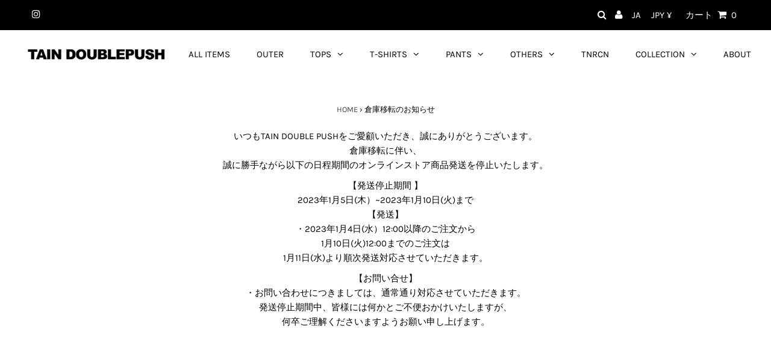

--- FILE ---
content_type: text/html; charset=utf-8
request_url: https://tain-doublepush.com/pages/%E5%80%89%E5%BA%AB%E7%A7%BB%E8%BB%A2%E3%81%AE%E3%81%8A%E7%9F%A5%E3%82%89%E3%81%9B
body_size: 24202
content:
<!DOCTYPE html>
<html lang="en" class="no-js">
<head>

  <meta charset="utf-8" />
  <meta name="viewport" content="width=device-width, initial-scale=1, maximum-scale=1">

  <!-- Establish early connection to external domains -->
  <link rel="preconnect" href="https://cdn.shopify.com" crossorigin>
  <link rel="preconnect" href="https://fonts.shopify.com" crossorigin>
  <link rel="preconnect" href="https://monorail-edge.shopifysvc.com">
  <link rel="preconnect" href="//ajax.googleapis.com" crossorigin /><!-- Preload onDomain stylesheets and script libraries -->
  <link rel="preload" href="//tain-doublepush.com/cdn/shop/t/15/assets/stylesheet.css?v=32878700427191936521766136494" as="style">
  <link rel="preload" as="font" href="//tain-doublepush.com/cdn/fonts/karla/karla_n4.40497e07df527e6a50e58fb17ef1950c72f3e32c.woff2" type="font/woff2" crossorigin>
  <link rel="preload" as="font" href="//tain-doublepush.com/cdn/fonts/karla/karla_n4.40497e07df527e6a50e58fb17ef1950c72f3e32c.woff2" type="font/woff2" crossorigin>
  <link rel="preload" as="font" href="//tain-doublepush.com/cdn/fonts/karla/karla_n7.4358a847d4875593d69cfc3f8cc0b44c17b3ed03.woff2" type="font/woff2" crossorigin>
  <link rel="preload" href="//tain-doublepush.com/cdn/shop/t/15/assets/eventemitter3.min.js?v=27939738353326123541766136494" as="script">
  <link rel="preload" href="//tain-doublepush.com/cdn/shop/t/15/assets/theme.js?v=139558980064000846841766136494" as="script">
  <link rel="preload" href="//tain-doublepush.com/cdn/shopifycloud/storefront/assets/themes_support/option_selection-b017cd28.js" as="script">

  
  <link rel="canonical" href="https://tain-doublepush.com/pages/%e5%80%89%e5%ba%ab%e7%a7%bb%e8%bb%a2%e3%81%ae%e3%81%8a%e7%9f%a5%e3%82%89%e3%81%9b" />

  <title>倉庫移転のお知らせ &ndash; TAIN DOUBLEPUSH</title>
  <meta name="description" content="いつもTAIN DOUBLE PUSHをご愛顧いただき、誠にありがとうございます。 倉庫移転に伴い、 誠に勝手ながら以下の日程期間のオンラインストア商品発送を停止いたします。 【発送停止期間 】 2023年1月5日(木）~2023年1月10日(火)まで 【発送】 ・2023年1月4日(水）12:00以降のご注文から 1月10日(火)12:00までのご注文は 1月11日(水)より順次発送対応させていただきます。 【お問い合せ】 ・お問い合わせにつきましては、通常通り対応させていただきます。 発送停止期間中、皆様には何かとご不便おかけいたしますが、 何卒ご理解くださいますようお願い申し上げます。" />

  

  

<meta property="og:type" content="website">
<meta property="og:title" content="倉庫移転のお知らせ">
<meta property="og:url" content="https://tain-doublepush.com/pages/%e5%80%89%e5%ba%ab%e7%a7%bb%e8%bb%a2%e3%81%ae%e3%81%8a%e7%9f%a5%e3%82%89%e3%81%9b">

<meta property="og:description" content="いつもTAIN DOUBLE PUSHをご愛顧いただき、誠にありがとうございます。 倉庫移転に伴い、 誠に勝手ながら以下の日程期間のオンラインストア商品発送を停止いたします。 【発送停止期間 】 2023年1月5日(木）~2023年1月10日(火)まで 【発送】 ・2023年1月4日(水）12:00以降のご注文から 1月10日(火)12:00までのご注文は 1月11日(水)より順次発送対応させていただきます。 【お問い合せ】 ・お問い合わせにつきましては、通常通り対応させていただきます。 発送停止期間中、皆様には何かとご不便おかけいたしますが、 何卒ご理解くださいますようお願い申し上げます。">



<meta property="og:site_name" content="TAIN DOUBLEPUSH">



<meta name="twitter:card" content="summary">


<meta name="twitter:site" content="@">



  <style data-shopify>



  :root {
    --main-family: Karla;
    --main-weight: 400;
    --font-size: 15px;
    --nav-size: 15px;
    --heading-family: Karla;
    --heading-weight: 700;
    --h1-size: 25px;
    --h2-size: 25px;
    --h3-size: 18px;
    --header-wrapper-background: #ffffff;
    --background: #ffffff;
    --logo-color: #404040;
    --header: #000000;
    --hello-color: #ffffff;
    --header-icons: #ffffff;
    --header-icons-hover: #ffffff;
    --mobile-header-icons: #000000;
    --header-color: #000000;
    --text-color: #000000;
    --link-color: #464242;
    --sale-color: #ef1010;
    --dotted-color: #d5d5d5;
    --button-color: #000000;
    --button-hover: #404040;
    --button-text: #ffffff;
    --secondary-button-color: #ddd;
    --secondary-button-hover: #ccc;
    --secondary-button-text: #404040;
    --direction-color: #000000;
    --direction-background: rgba(0,0,0,0);
    --direction-hover: rgba(0,0,0,0);
    --icons: #9f9b9a;
    --icons-hover: #404040;
    --footer-border: rgba(0,0,0,0);
    --footer-background: #000000;
    --footer-text: #ffffff;
    --footer-icons-color: #ffffff;
    --footer-icons-hover-color: #ffffff;
    --footer-input: #ffffff;
    --footer-input-text: #000000;
    --footer-button: #0500b6;
    --footer-button-text: #ffffff;
    --nav-family: Karla;
    --nav-weight: 400;
    --nav-color: #000000;
    --nav-hover-color: #ffffff;
    --nav-background-color: #ffffff;
    --nav-hover-link-color: #0500b6;
    --nav-border-color: rgba(0,0,0,0);
    --dropdown-background-color: #ffffff;
    --dropdown-link-color: #404040;
    --dropdown-link-hover-color: #9f9b9a;
    --dropdown-min-width: 220px;
    --free-shipping-bg: #dddddd;
    --free-shipping-text: #222222;
    --error-color: #c60808;
    --error-color-light: #fdd0d0;
    --swatch-height: 40px;
    --swatch-width: 44px;
    --tool-tip-width: -20;
    --icon-border-color: #e6e6e6;
    --select-arrow-bg: url(//tain-doublepush.com/cdn/shop/t/15/assets/select-arrow.png?v=112595941721225094991766136494);
    --keyboard-focus-color: #f3f3f3;
    --keyboard-focus-border-style: dotted;
    --keyboard-focus-border-weight: 1;
    --price-unit-price: #999999;
    --color-filter-size: 30px;
    --color-body-text: var(--text-color);
    --color-body: var(--background);
    --color-bg: var(--background);

    
      --button-corners: 3px;
    

  }
  @media (max-width: 740px) {
    :root {
      --font-size: calc(15px - (15px * 0.15));
      --nav-size: calc(15px - (15px * 0.15));
      --h1-size: calc(25px - (25px * 0.15));
      --h2-size: calc(25px - (25px * 0.15));
      --h3-size: calc(18px - (18px * 0.15));
      --collection-item-image-height: 220px;
    }
  }
  @media screen and (min-width: 741px) and (max-width: 1220px) {
    :root {
        --collection-item-image-height: 320px;
    }
  }
  @media screen and (min-width: 1221px) {
    :root {
        --collection-item-image-height: 450px;
    }
  }
</style>


  <link rel="stylesheet" href="//tain-doublepush.com/cdn/shop/t/15/assets/stylesheet.css?v=32878700427191936521766136494" type="text/css">

  <style>
  @font-face {
  font-family: Karla;
  font-weight: 400;
  font-style: normal;
  font-display: swap;
  src: url("//tain-doublepush.com/cdn/fonts/karla/karla_n4.40497e07df527e6a50e58fb17ef1950c72f3e32c.woff2") format("woff2"),
       url("//tain-doublepush.com/cdn/fonts/karla/karla_n4.e9f6f9de321061073c6bfe03c28976ba8ce6ee18.woff") format("woff");
}

  @font-face {
  font-family: Karla;
  font-weight: 400;
  font-style: normal;
  font-display: swap;
  src: url("//tain-doublepush.com/cdn/fonts/karla/karla_n4.40497e07df527e6a50e58fb17ef1950c72f3e32c.woff2") format("woff2"),
       url("//tain-doublepush.com/cdn/fonts/karla/karla_n4.e9f6f9de321061073c6bfe03c28976ba8ce6ee18.woff") format("woff");
}

  @font-face {
  font-family: Karla;
  font-weight: 700;
  font-style: normal;
  font-display: swap;
  src: url("//tain-doublepush.com/cdn/fonts/karla/karla_n7.4358a847d4875593d69cfc3f8cc0b44c17b3ed03.woff2") format("woff2"),
       url("//tain-doublepush.com/cdn/fonts/karla/karla_n7.96e322f6d76ce794f25fa29e55d6997c3fb656b6.woff") format("woff");
}

  @font-face {
  font-family: Karla;
  font-weight: 700;
  font-style: normal;
  font-display: swap;
  src: url("//tain-doublepush.com/cdn/fonts/karla/karla_n7.4358a847d4875593d69cfc3f8cc0b44c17b3ed03.woff2") format("woff2"),
       url("//tain-doublepush.com/cdn/fonts/karla/karla_n7.96e322f6d76ce794f25fa29e55d6997c3fb656b6.woff") format("woff");
}

  @font-face {
  font-family: Karla;
  font-weight: 400;
  font-style: italic;
  font-display: swap;
  src: url("//tain-doublepush.com/cdn/fonts/karla/karla_i4.2086039c16bcc3a78a72a2f7b471e3c4a7f873a6.woff2") format("woff2"),
       url("//tain-doublepush.com/cdn/fonts/karla/karla_i4.7b9f59841a5960c16fa2a897a0716c8ebb183221.woff") format("woff");
}

  @font-face {
  font-family: Karla;
  font-weight: 700;
  font-style: italic;
  font-display: swap;
  src: url("//tain-doublepush.com/cdn/fonts/karla/karla_i7.fe031cd65d6e02906286add4f6dda06afc2615f0.woff2") format("woff2"),
       url("//tain-doublepush.com/cdn/fonts/karla/karla_i7.816d4949fa7f7d79314595d7003eda5b44e959e3.woff") format("woff");
}

  </style>

  <script>window.performance && window.performance.mark && window.performance.mark('shopify.content_for_header.start');</script><meta name="facebook-domain-verification" content="293qyqcl6x0501kb3w9jihz9vzfkyg">
<meta name="google-site-verification" content="Ay1CQii8cS1_frcabxkilRmksHLv1w7dKY7NkAG0wPc">
<meta id="shopify-digital-wallet" name="shopify-digital-wallet" content="/52256735385/digital_wallets/dialog">
<meta name="shopify-checkout-api-token" content="f200fb122060924eeb9e4ac5f8549d2f">
<meta id="in-context-paypal-metadata" data-shop-id="52256735385" data-venmo-supported="false" data-environment="production" data-locale="ja_JP" data-paypal-v4="true" data-currency="JPY">
<link rel="alternate" hreflang="x-default" href="https://tain-doublepush.com/pages/%E5%80%89%E5%BA%AB%E7%A7%BB%E8%BB%A2%E3%81%AE%E3%81%8A%E7%9F%A5%E3%82%89%E3%81%9B">
<link rel="alternate" hreflang="ja" href="https://tain-doublepush.com/pages/%E5%80%89%E5%BA%AB%E7%A7%BB%E8%BB%A2%E3%81%AE%E3%81%8A%E7%9F%A5%E3%82%89%E3%81%9B">
<link rel="alternate" hreflang="en" href="https://tain-doublepush.com/en/pages/%E5%80%89%E5%BA%AB%E7%A7%BB%E8%BB%A2%E3%81%AE%E3%81%8A%E7%9F%A5%E3%82%89%E3%81%9B">
<script async="async" src="/checkouts/internal/preloads.js?locale=ja-JP"></script>
<link rel="preconnect" href="https://shop.app" crossorigin="anonymous">
<script async="async" src="https://shop.app/checkouts/internal/preloads.js?locale=ja-JP&shop_id=52256735385" crossorigin="anonymous"></script>
<script id="apple-pay-shop-capabilities" type="application/json">{"shopId":52256735385,"countryCode":"JP","currencyCode":"JPY","merchantCapabilities":["supports3DS"],"merchantId":"gid:\/\/shopify\/Shop\/52256735385","merchantName":"TAIN DOUBLEPUSH","requiredBillingContactFields":["postalAddress","email","phone"],"requiredShippingContactFields":["postalAddress","email","phone"],"shippingType":"shipping","supportedNetworks":["visa","masterCard","amex","jcb","discover"],"total":{"type":"pending","label":"TAIN DOUBLEPUSH","amount":"1.00"},"shopifyPaymentsEnabled":true,"supportsSubscriptions":true}</script>
<script id="shopify-features" type="application/json">{"accessToken":"f200fb122060924eeb9e4ac5f8549d2f","betas":["rich-media-storefront-analytics"],"domain":"tain-doublepush.com","predictiveSearch":false,"shopId":52256735385,"locale":"ja"}</script>
<script>var Shopify = Shopify || {};
Shopify.shop = "taindoublepush.myshopify.com";
Shopify.locale = "ja";
Shopify.currency = {"active":"JPY","rate":"1.0"};
Shopify.country = "JP";
Shopify.theme = {"name":"Testament_251219","id":158144332011,"schema_name":"Testament","schema_version":"7.5.7","theme_store_id":623,"role":"main"};
Shopify.theme.handle = "null";
Shopify.theme.style = {"id":null,"handle":null};
Shopify.cdnHost = "tain-doublepush.com/cdn";
Shopify.routes = Shopify.routes || {};
Shopify.routes.root = "/";</script>
<script type="module">!function(o){(o.Shopify=o.Shopify||{}).modules=!0}(window);</script>
<script>!function(o){function n(){var o=[];function n(){o.push(Array.prototype.slice.apply(arguments))}return n.q=o,n}var t=o.Shopify=o.Shopify||{};t.loadFeatures=n(),t.autoloadFeatures=n()}(window);</script>
<script>
  window.ShopifyPay = window.ShopifyPay || {};
  window.ShopifyPay.apiHost = "shop.app\/pay";
  window.ShopifyPay.redirectState = null;
</script>
<script id="shop-js-analytics" type="application/json">{"pageType":"page"}</script>
<script defer="defer" async type="module" src="//tain-doublepush.com/cdn/shopifycloud/shop-js/modules/v2/client.init-shop-cart-sync_0MstufBG.ja.esm.js"></script>
<script defer="defer" async type="module" src="//tain-doublepush.com/cdn/shopifycloud/shop-js/modules/v2/chunk.common_jll-23Z1.esm.js"></script>
<script defer="defer" async type="module" src="//tain-doublepush.com/cdn/shopifycloud/shop-js/modules/v2/chunk.modal_HXih6-AF.esm.js"></script>
<script type="module">
  await import("//tain-doublepush.com/cdn/shopifycloud/shop-js/modules/v2/client.init-shop-cart-sync_0MstufBG.ja.esm.js");
await import("//tain-doublepush.com/cdn/shopifycloud/shop-js/modules/v2/chunk.common_jll-23Z1.esm.js");
await import("//tain-doublepush.com/cdn/shopifycloud/shop-js/modules/v2/chunk.modal_HXih6-AF.esm.js");

  window.Shopify.SignInWithShop?.initShopCartSync?.({"fedCMEnabled":true,"windoidEnabled":true});

</script>
<script>
  window.Shopify = window.Shopify || {};
  if (!window.Shopify.featureAssets) window.Shopify.featureAssets = {};
  window.Shopify.featureAssets['shop-js'] = {"shop-cart-sync":["modules/v2/client.shop-cart-sync_DN7iwvRY.ja.esm.js","modules/v2/chunk.common_jll-23Z1.esm.js","modules/v2/chunk.modal_HXih6-AF.esm.js"],"init-fed-cm":["modules/v2/client.init-fed-cm_DmZOWWut.ja.esm.js","modules/v2/chunk.common_jll-23Z1.esm.js","modules/v2/chunk.modal_HXih6-AF.esm.js"],"shop-cash-offers":["modules/v2/client.shop-cash-offers_HFfvn_Gz.ja.esm.js","modules/v2/chunk.common_jll-23Z1.esm.js","modules/v2/chunk.modal_HXih6-AF.esm.js"],"shop-login-button":["modules/v2/client.shop-login-button_BVN3pvk0.ja.esm.js","modules/v2/chunk.common_jll-23Z1.esm.js","modules/v2/chunk.modal_HXih6-AF.esm.js"],"pay-button":["modules/v2/client.pay-button_CyS_4GVi.ja.esm.js","modules/v2/chunk.common_jll-23Z1.esm.js","modules/v2/chunk.modal_HXih6-AF.esm.js"],"shop-button":["modules/v2/client.shop-button_zh22db91.ja.esm.js","modules/v2/chunk.common_jll-23Z1.esm.js","modules/v2/chunk.modal_HXih6-AF.esm.js"],"avatar":["modules/v2/client.avatar_BTnouDA3.ja.esm.js"],"init-windoid":["modules/v2/client.init-windoid_BlVJIuJ5.ja.esm.js","modules/v2/chunk.common_jll-23Z1.esm.js","modules/v2/chunk.modal_HXih6-AF.esm.js"],"init-shop-for-new-customer-accounts":["modules/v2/client.init-shop-for-new-customer-accounts_BqzwtUK7.ja.esm.js","modules/v2/client.shop-login-button_BVN3pvk0.ja.esm.js","modules/v2/chunk.common_jll-23Z1.esm.js","modules/v2/chunk.modal_HXih6-AF.esm.js"],"init-shop-email-lookup-coordinator":["modules/v2/client.init-shop-email-lookup-coordinator_DKDv3hKi.ja.esm.js","modules/v2/chunk.common_jll-23Z1.esm.js","modules/v2/chunk.modal_HXih6-AF.esm.js"],"init-shop-cart-sync":["modules/v2/client.init-shop-cart-sync_0MstufBG.ja.esm.js","modules/v2/chunk.common_jll-23Z1.esm.js","modules/v2/chunk.modal_HXih6-AF.esm.js"],"shop-toast-manager":["modules/v2/client.shop-toast-manager_BkVvTGW3.ja.esm.js","modules/v2/chunk.common_jll-23Z1.esm.js","modules/v2/chunk.modal_HXih6-AF.esm.js"],"init-customer-accounts":["modules/v2/client.init-customer-accounts_CZbUHFPX.ja.esm.js","modules/v2/client.shop-login-button_BVN3pvk0.ja.esm.js","modules/v2/chunk.common_jll-23Z1.esm.js","modules/v2/chunk.modal_HXih6-AF.esm.js"],"init-customer-accounts-sign-up":["modules/v2/client.init-customer-accounts-sign-up_C0QA8nCd.ja.esm.js","modules/v2/client.shop-login-button_BVN3pvk0.ja.esm.js","modules/v2/chunk.common_jll-23Z1.esm.js","modules/v2/chunk.modal_HXih6-AF.esm.js"],"shop-follow-button":["modules/v2/client.shop-follow-button_CSkbpFfm.ja.esm.js","modules/v2/chunk.common_jll-23Z1.esm.js","modules/v2/chunk.modal_HXih6-AF.esm.js"],"checkout-modal":["modules/v2/client.checkout-modal_rYdHFJTE.ja.esm.js","modules/v2/chunk.common_jll-23Z1.esm.js","modules/v2/chunk.modal_HXih6-AF.esm.js"],"shop-login":["modules/v2/client.shop-login_DeXIozZF.ja.esm.js","modules/v2/chunk.common_jll-23Z1.esm.js","modules/v2/chunk.modal_HXih6-AF.esm.js"],"lead-capture":["modules/v2/client.lead-capture_DGEoeVgo.ja.esm.js","modules/v2/chunk.common_jll-23Z1.esm.js","modules/v2/chunk.modal_HXih6-AF.esm.js"],"payment-terms":["modules/v2/client.payment-terms_BXPcfuME.ja.esm.js","modules/v2/chunk.common_jll-23Z1.esm.js","modules/v2/chunk.modal_HXih6-AF.esm.js"]};
</script>
<script>(function() {
  var isLoaded = false;
  function asyncLoad() {
    if (isLoaded) return;
    isLoaded = true;
    var urls = ["https:\/\/contactform.hulkapps.com\/skeletopapp.js?shop=taindoublepush.myshopify.com","https:\/\/seo.apps.avada.io\/avada-seo-installed.js?shop=taindoublepush.myshopify.com","https:\/\/cdn1.avada.io\/flying-pages\/module.js?shop=taindoublepush.myshopify.com","https:\/\/letters.co.jp\/conv.js?shop=taindoublepush.myshopify.com","https:\/\/shipping-bar-app.herokuapp.com\/bar.js?shop=taindoublepush.myshopify.com","https:\/\/aiodstag.cirkleinc.com\/?shop=taindoublepush.myshopify.com","\/\/backinstock.useamp.com\/widget\/57530_1767158368.js?category=bis\u0026v=6\u0026shop=taindoublepush.myshopify.com"];
    for (var i = 0; i < urls.length; i++) {
      var s = document.createElement('script');
      s.type = 'text/javascript';
      s.async = true;
      s.src = urls[i];
      var x = document.getElementsByTagName('script')[0];
      x.parentNode.insertBefore(s, x);
    }
  };
  if(window.attachEvent) {
    window.attachEvent('onload', asyncLoad);
  } else {
    window.addEventListener('load', asyncLoad, false);
  }
})();</script>
<script id="__st">var __st={"a":52256735385,"offset":32400,"reqid":"2022dc11-8daf-42cb-956c-3791cc7a6006-1769035717","pageurl":"tain-doublepush.com\/pages\/%E5%80%89%E5%BA%AB%E7%A7%BB%E8%BB%A2%E3%81%AE%E3%81%8A%E7%9F%A5%E3%82%89%E3%81%9B","s":"pages-102503448811","u":"7beb326484fd","p":"page","rtyp":"page","rid":102503448811};</script>
<script>window.ShopifyPaypalV4VisibilityTracking = true;</script>
<script id="captcha-bootstrap">!function(){'use strict';const t='contact',e='account',n='new_comment',o=[[t,t],['blogs',n],['comments',n],[t,'customer']],c=[[e,'customer_login'],[e,'guest_login'],[e,'recover_customer_password'],[e,'create_customer']],r=t=>t.map((([t,e])=>`form[action*='/${t}']:not([data-nocaptcha='true']) input[name='form_type'][value='${e}']`)).join(','),a=t=>()=>t?[...document.querySelectorAll(t)].map((t=>t.form)):[];function s(){const t=[...o],e=r(t);return a(e)}const i='password',u='form_key',d=['recaptcha-v3-token','g-recaptcha-response','h-captcha-response',i],f=()=>{try{return window.sessionStorage}catch{return}},m='__shopify_v',_=t=>t.elements[u];function p(t,e,n=!1){try{const o=window.sessionStorage,c=JSON.parse(o.getItem(e)),{data:r}=function(t){const{data:e,action:n}=t;return t[m]||n?{data:e,action:n}:{data:t,action:n}}(c);for(const[e,n]of Object.entries(r))t.elements[e]&&(t.elements[e].value=n);n&&o.removeItem(e)}catch(o){console.error('form repopulation failed',{error:o})}}const l='form_type',E='cptcha';function T(t){t.dataset[E]=!0}const w=window,h=w.document,L='Shopify',v='ce_forms',y='captcha';let A=!1;((t,e)=>{const n=(g='f06e6c50-85a8-45c8-87d0-21a2b65856fe',I='https://cdn.shopify.com/shopifycloud/storefront-forms-hcaptcha/ce_storefront_forms_captcha_hcaptcha.v1.5.2.iife.js',D={infoText:'hCaptchaによる保護',privacyText:'プライバシー',termsText:'利用規約'},(t,e,n)=>{const o=w[L][v],c=o.bindForm;if(c)return c(t,g,e,D).then(n);var r;o.q.push([[t,g,e,D],n]),r=I,A||(h.body.append(Object.assign(h.createElement('script'),{id:'captcha-provider',async:!0,src:r})),A=!0)});var g,I,D;w[L]=w[L]||{},w[L][v]=w[L][v]||{},w[L][v].q=[],w[L][y]=w[L][y]||{},w[L][y].protect=function(t,e){n(t,void 0,e),T(t)},Object.freeze(w[L][y]),function(t,e,n,w,h,L){const[v,y,A,g]=function(t,e,n){const i=e?o:[],u=t?c:[],d=[...i,...u],f=r(d),m=r(i),_=r(d.filter((([t,e])=>n.includes(e))));return[a(f),a(m),a(_),s()]}(w,h,L),I=t=>{const e=t.target;return e instanceof HTMLFormElement?e:e&&e.form},D=t=>v().includes(t);t.addEventListener('submit',(t=>{const e=I(t);if(!e)return;const n=D(e)&&!e.dataset.hcaptchaBound&&!e.dataset.recaptchaBound,o=_(e),c=g().includes(e)&&(!o||!o.value);(n||c)&&t.preventDefault(),c&&!n&&(function(t){try{if(!f())return;!function(t){const e=f();if(!e)return;const n=_(t);if(!n)return;const o=n.value;o&&e.removeItem(o)}(t);const e=Array.from(Array(32),(()=>Math.random().toString(36)[2])).join('');!function(t,e){_(t)||t.append(Object.assign(document.createElement('input'),{type:'hidden',name:u})),t.elements[u].value=e}(t,e),function(t,e){const n=f();if(!n)return;const o=[...t.querySelectorAll(`input[type='${i}']`)].map((({name:t})=>t)),c=[...d,...o],r={};for(const[a,s]of new FormData(t).entries())c.includes(a)||(r[a]=s);n.setItem(e,JSON.stringify({[m]:1,action:t.action,data:r}))}(t,e)}catch(e){console.error('failed to persist form',e)}}(e),e.submit())}));const S=(t,e)=>{t&&!t.dataset[E]&&(n(t,e.some((e=>e===t))),T(t))};for(const o of['focusin','change'])t.addEventListener(o,(t=>{const e=I(t);D(e)&&S(e,y())}));const B=e.get('form_key'),M=e.get(l),P=B&&M;t.addEventListener('DOMContentLoaded',(()=>{const t=y();if(P)for(const e of t)e.elements[l].value===M&&p(e,B);[...new Set([...A(),...v().filter((t=>'true'===t.dataset.shopifyCaptcha))])].forEach((e=>S(e,t)))}))}(h,new URLSearchParams(w.location.search),n,t,e,['guest_login'])})(!0,!0)}();</script>
<script integrity="sha256-4kQ18oKyAcykRKYeNunJcIwy7WH5gtpwJnB7kiuLZ1E=" data-source-attribution="shopify.loadfeatures" defer="defer" src="//tain-doublepush.com/cdn/shopifycloud/storefront/assets/storefront/load_feature-a0a9edcb.js" crossorigin="anonymous"></script>
<script crossorigin="anonymous" defer="defer" src="//tain-doublepush.com/cdn/shopifycloud/storefront/assets/shopify_pay/storefront-65b4c6d7.js?v=20250812"></script>
<script data-source-attribution="shopify.dynamic_checkout.dynamic.init">var Shopify=Shopify||{};Shopify.PaymentButton=Shopify.PaymentButton||{isStorefrontPortableWallets:!0,init:function(){window.Shopify.PaymentButton.init=function(){};var t=document.createElement("script");t.src="https://tain-doublepush.com/cdn/shopifycloud/portable-wallets/latest/portable-wallets.ja.js",t.type="module",document.head.appendChild(t)}};
</script>
<script data-source-attribution="shopify.dynamic_checkout.buyer_consent">
  function portableWalletsHideBuyerConsent(e){var t=document.getElementById("shopify-buyer-consent"),n=document.getElementById("shopify-subscription-policy-button");t&&n&&(t.classList.add("hidden"),t.setAttribute("aria-hidden","true"),n.removeEventListener("click",e))}function portableWalletsShowBuyerConsent(e){var t=document.getElementById("shopify-buyer-consent"),n=document.getElementById("shopify-subscription-policy-button");t&&n&&(t.classList.remove("hidden"),t.removeAttribute("aria-hidden"),n.addEventListener("click",e))}window.Shopify?.PaymentButton&&(window.Shopify.PaymentButton.hideBuyerConsent=portableWalletsHideBuyerConsent,window.Shopify.PaymentButton.showBuyerConsent=portableWalletsShowBuyerConsent);
</script>
<script data-source-attribution="shopify.dynamic_checkout.cart.bootstrap">document.addEventListener("DOMContentLoaded",(function(){function t(){return document.querySelector("shopify-accelerated-checkout-cart, shopify-accelerated-checkout")}if(t())Shopify.PaymentButton.init();else{new MutationObserver((function(e,n){t()&&(Shopify.PaymentButton.init(),n.disconnect())})).observe(document.body,{childList:!0,subtree:!0})}}));
</script>
<link id="shopify-accelerated-checkout-styles" rel="stylesheet" media="screen" href="https://tain-doublepush.com/cdn/shopifycloud/portable-wallets/latest/accelerated-checkout-backwards-compat.css" crossorigin="anonymous">
<style id="shopify-accelerated-checkout-cart">
        #shopify-buyer-consent {
  margin-top: 1em;
  display: inline-block;
  width: 100%;
}

#shopify-buyer-consent.hidden {
  display: none;
}

#shopify-subscription-policy-button {
  background: none;
  border: none;
  padding: 0;
  text-decoration: underline;
  font-size: inherit;
  cursor: pointer;
}

#shopify-subscription-policy-button::before {
  box-shadow: none;
}

      </style>

<script>window.performance && window.performance.mark && window.performance.mark('shopify.content_for_header.end');</script>

  <meta name="google-site-verification" content="Ay1CQii8cS1_frcabxkilRmksHLv1w7dKY7NkAG0wPc" />
  <script src="https://connect.li-ker.com/connect/tain-double-push/js/connect.js"></script>


<!-- letters begin -->
<script>
var getUrlVars = function () {
    var vars = {};
    var param = location.search.substring(1).split('&');
    for (var i = 0; i < param.length; i++) {
        var keySearch = param[i].search(/=/);
        var key = '';
        if (keySearch != -1) key = param[i].slice(0, keySearch);
        var val = param[i].slice(param[i].indexOf('=', 0) + 1);
        if (key != '') vars[key] = decodeURI(val);
    }
    return vars;
}

var vars = getUrlVars();
if (vars.letters_aid && vars.rurl) {
    var htmltag = document.getElementsByTagName("html")[0];
    htmltag.style.visibility = "hidden";
}
</script>
<!-- letters end -->

<link href="https://cdn.shopify.com/extensions/019abf08-4bf3-7ecd-9703-f0bdb58d7ea1/v3.1.0/assets/style.css" rel="stylesheet" type="text/css" media="all">
<script src="https://cdn.shopify.com/extensions/98609345-6027-4701-9e3f-4907c6a214d4/promolayer-11/assets/promolayer_loader.js" type="text/javascript" defer="defer"></script>
<meta property="og:image" content="https://cdn.shopify.com/s/files/1/0522/5673/5385/files/TAINDOUBLEPUSH_12464564-6418-4ccd-878d-fee25d6e8be4.jpg?height=628&pad_color=ffffff&v=1727755133&width=1200" />
<meta property="og:image:secure_url" content="https://cdn.shopify.com/s/files/1/0522/5673/5385/files/TAINDOUBLEPUSH_12464564-6418-4ccd-878d-fee25d6e8be4.jpg?height=628&pad_color=ffffff&v=1727755133&width=1200" />
<meta property="og:image:width" content="1200" />
<meta property="og:image:height" content="628" />
<link href="https://monorail-edge.shopifysvc.com" rel="dns-prefetch">
<script>(function(){if ("sendBeacon" in navigator && "performance" in window) {try {var session_token_from_headers = performance.getEntriesByType('navigation')[0].serverTiming.find(x => x.name == '_s').description;} catch {var session_token_from_headers = undefined;}var session_cookie_matches = document.cookie.match(/_shopify_s=([^;]*)/);var session_token_from_cookie = session_cookie_matches && session_cookie_matches.length === 2 ? session_cookie_matches[1] : "";var session_token = session_token_from_headers || session_token_from_cookie || "";function handle_abandonment_event(e) {var entries = performance.getEntries().filter(function(entry) {return /monorail-edge.shopifysvc.com/.test(entry.name);});if (!window.abandonment_tracked && entries.length === 0) {window.abandonment_tracked = true;var currentMs = Date.now();var navigation_start = performance.timing.navigationStart;var payload = {shop_id: 52256735385,url: window.location.href,navigation_start,duration: currentMs - navigation_start,session_token,page_type: "page"};window.navigator.sendBeacon("https://monorail-edge.shopifysvc.com/v1/produce", JSON.stringify({schema_id: "online_store_buyer_site_abandonment/1.1",payload: payload,metadata: {event_created_at_ms: currentMs,event_sent_at_ms: currentMs}}));}}window.addEventListener('pagehide', handle_abandonment_event);}}());</script>
<script id="web-pixels-manager-setup">(function e(e,d,r,n,o){if(void 0===o&&(o={}),!Boolean(null===(a=null===(i=window.Shopify)||void 0===i?void 0:i.analytics)||void 0===a?void 0:a.replayQueue)){var i,a;window.Shopify=window.Shopify||{};var t=window.Shopify;t.analytics=t.analytics||{};var s=t.analytics;s.replayQueue=[],s.publish=function(e,d,r){return s.replayQueue.push([e,d,r]),!0};try{self.performance.mark("wpm:start")}catch(e){}var l=function(){var e={modern:/Edge?\/(1{2}[4-9]|1[2-9]\d|[2-9]\d{2}|\d{4,})\.\d+(\.\d+|)|Firefox\/(1{2}[4-9]|1[2-9]\d|[2-9]\d{2}|\d{4,})\.\d+(\.\d+|)|Chrom(ium|e)\/(9{2}|\d{3,})\.\d+(\.\d+|)|(Maci|X1{2}).+ Version\/(15\.\d+|(1[6-9]|[2-9]\d|\d{3,})\.\d+)([,.]\d+|)( \(\w+\)|)( Mobile\/\w+|) Safari\/|Chrome.+OPR\/(9{2}|\d{3,})\.\d+\.\d+|(CPU[ +]OS|iPhone[ +]OS|CPU[ +]iPhone|CPU IPhone OS|CPU iPad OS)[ +]+(15[._]\d+|(1[6-9]|[2-9]\d|\d{3,})[._]\d+)([._]\d+|)|Android:?[ /-](13[3-9]|1[4-9]\d|[2-9]\d{2}|\d{4,})(\.\d+|)(\.\d+|)|Android.+Firefox\/(13[5-9]|1[4-9]\d|[2-9]\d{2}|\d{4,})\.\d+(\.\d+|)|Android.+Chrom(ium|e)\/(13[3-9]|1[4-9]\d|[2-9]\d{2}|\d{4,})\.\d+(\.\d+|)|SamsungBrowser\/([2-9]\d|\d{3,})\.\d+/,legacy:/Edge?\/(1[6-9]|[2-9]\d|\d{3,})\.\d+(\.\d+|)|Firefox\/(5[4-9]|[6-9]\d|\d{3,})\.\d+(\.\d+|)|Chrom(ium|e)\/(5[1-9]|[6-9]\d|\d{3,})\.\d+(\.\d+|)([\d.]+$|.*Safari\/(?![\d.]+ Edge\/[\d.]+$))|(Maci|X1{2}).+ Version\/(10\.\d+|(1[1-9]|[2-9]\d|\d{3,})\.\d+)([,.]\d+|)( \(\w+\)|)( Mobile\/\w+|) Safari\/|Chrome.+OPR\/(3[89]|[4-9]\d|\d{3,})\.\d+\.\d+|(CPU[ +]OS|iPhone[ +]OS|CPU[ +]iPhone|CPU IPhone OS|CPU iPad OS)[ +]+(10[._]\d+|(1[1-9]|[2-9]\d|\d{3,})[._]\d+)([._]\d+|)|Android:?[ /-](13[3-9]|1[4-9]\d|[2-9]\d{2}|\d{4,})(\.\d+|)(\.\d+|)|Mobile Safari.+OPR\/([89]\d|\d{3,})\.\d+\.\d+|Android.+Firefox\/(13[5-9]|1[4-9]\d|[2-9]\d{2}|\d{4,})\.\d+(\.\d+|)|Android.+Chrom(ium|e)\/(13[3-9]|1[4-9]\d|[2-9]\d{2}|\d{4,})\.\d+(\.\d+|)|Android.+(UC? ?Browser|UCWEB|U3)[ /]?(15\.([5-9]|\d{2,})|(1[6-9]|[2-9]\d|\d{3,})\.\d+)\.\d+|SamsungBrowser\/(5\.\d+|([6-9]|\d{2,})\.\d+)|Android.+MQ{2}Browser\/(14(\.(9|\d{2,})|)|(1[5-9]|[2-9]\d|\d{3,})(\.\d+|))(\.\d+|)|K[Aa][Ii]OS\/(3\.\d+|([4-9]|\d{2,})\.\d+)(\.\d+|)/},d=e.modern,r=e.legacy,n=navigator.userAgent;return n.match(d)?"modern":n.match(r)?"legacy":"unknown"}(),u="modern"===l?"modern":"legacy",c=(null!=n?n:{modern:"",legacy:""})[u],f=function(e){return[e.baseUrl,"/wpm","/b",e.hashVersion,"modern"===e.buildTarget?"m":"l",".js"].join("")}({baseUrl:d,hashVersion:r,buildTarget:u}),m=function(e){var d=e.version,r=e.bundleTarget,n=e.surface,o=e.pageUrl,i=e.monorailEndpoint;return{emit:function(e){var a=e.status,t=e.errorMsg,s=(new Date).getTime(),l=JSON.stringify({metadata:{event_sent_at_ms:s},events:[{schema_id:"web_pixels_manager_load/3.1",payload:{version:d,bundle_target:r,page_url:o,status:a,surface:n,error_msg:t},metadata:{event_created_at_ms:s}}]});if(!i)return console&&console.warn&&console.warn("[Web Pixels Manager] No Monorail endpoint provided, skipping logging."),!1;try{return self.navigator.sendBeacon.bind(self.navigator)(i,l)}catch(e){}var u=new XMLHttpRequest;try{return u.open("POST",i,!0),u.setRequestHeader("Content-Type","text/plain"),u.send(l),!0}catch(e){return console&&console.warn&&console.warn("[Web Pixels Manager] Got an unhandled error while logging to Monorail."),!1}}}}({version:r,bundleTarget:l,surface:e.surface,pageUrl:self.location.href,monorailEndpoint:e.monorailEndpoint});try{o.browserTarget=l,function(e){var d=e.src,r=e.async,n=void 0===r||r,o=e.onload,i=e.onerror,a=e.sri,t=e.scriptDataAttributes,s=void 0===t?{}:t,l=document.createElement("script"),u=document.querySelector("head"),c=document.querySelector("body");if(l.async=n,l.src=d,a&&(l.integrity=a,l.crossOrigin="anonymous"),s)for(var f in s)if(Object.prototype.hasOwnProperty.call(s,f))try{l.dataset[f]=s[f]}catch(e){}if(o&&l.addEventListener("load",o),i&&l.addEventListener("error",i),u)u.appendChild(l);else{if(!c)throw new Error("Did not find a head or body element to append the script");c.appendChild(l)}}({src:f,async:!0,onload:function(){if(!function(){var e,d;return Boolean(null===(d=null===(e=window.Shopify)||void 0===e?void 0:e.analytics)||void 0===d?void 0:d.initialized)}()){var d=window.webPixelsManager.init(e)||void 0;if(d){var r=window.Shopify.analytics;r.replayQueue.forEach((function(e){var r=e[0],n=e[1],o=e[2];d.publishCustomEvent(r,n,o)})),r.replayQueue=[],r.publish=d.publishCustomEvent,r.visitor=d.visitor,r.initialized=!0}}},onerror:function(){return m.emit({status:"failed",errorMsg:"".concat(f," has failed to load")})},sri:function(e){var d=/^sha384-[A-Za-z0-9+/=]+$/;return"string"==typeof e&&d.test(e)}(c)?c:"",scriptDataAttributes:o}),m.emit({status:"loading"})}catch(e){m.emit({status:"failed",errorMsg:(null==e?void 0:e.message)||"Unknown error"})}}})({shopId: 52256735385,storefrontBaseUrl: "https://tain-doublepush.com",extensionsBaseUrl: "https://extensions.shopifycdn.com/cdn/shopifycloud/web-pixels-manager",monorailEndpoint: "https://monorail-edge.shopifysvc.com/unstable/produce_batch",surface: "storefront-renderer",enabledBetaFlags: ["2dca8a86"],webPixelsConfigList: [{"id":"972226795","configuration":"{\"host\":\"https:\\\/\\\/app.letters.co.jp\",\"shop\":\"taindoublepush.myshopify.com\"}","eventPayloadVersion":"v1","runtimeContext":"STRICT","scriptVersion":"faec2940c522564660c274f194eed379","type":"APP","apiClientId":2856607,"privacyPurposes":["ANALYTICS","MARKETING","SALE_OF_DATA"],"dataSharingAdjustments":{"protectedCustomerApprovalScopes":["read_customer_email","read_customer_name","read_customer_personal_data"]}},{"id":"474972395","configuration":"{\"config\":\"{\\\"google_tag_ids\\\":[\\\"AW-10887385486\\\",\\\"GT-PZM4ZVV\\\"],\\\"target_country\\\":\\\"JP\\\",\\\"gtag_events\\\":[{\\\"type\\\":\\\"begin_checkout\\\",\\\"action_label\\\":\\\"AW-10887385486\\\/99vgCNL_67QDEI6jwcco\\\"},{\\\"type\\\":\\\"search\\\",\\\"action_label\\\":\\\"AW-10887385486\\\/GXwhCNX_67QDEI6jwcco\\\"},{\\\"type\\\":\\\"view_item\\\",\\\"action_label\\\":[\\\"AW-10887385486\\\/6MOUCMz_67QDEI6jwcco\\\",\\\"MC-3N30RM7DM4\\\"]},{\\\"type\\\":\\\"purchase\\\",\\\"action_label\\\":[\\\"AW-10887385486\\\/-YIZCMn_67QDEI6jwcco\\\",\\\"MC-3N30RM7DM4\\\"]},{\\\"type\\\":\\\"page_view\\\",\\\"action_label\\\":[\\\"AW-10887385486\\\/nRoiCMb_67QDEI6jwcco\\\",\\\"MC-3N30RM7DM4\\\"]},{\\\"type\\\":\\\"add_payment_info\\\",\\\"action_label\\\":\\\"AW-10887385486\\\/S_jpCNj_67QDEI6jwcco\\\"},{\\\"type\\\":\\\"add_to_cart\\\",\\\"action_label\\\":\\\"AW-10887385486\\\/cPPxCM__67QDEI6jwcco\\\"}],\\\"enable_monitoring_mode\\\":false}\"}","eventPayloadVersion":"v1","runtimeContext":"OPEN","scriptVersion":"b2a88bafab3e21179ed38636efcd8a93","type":"APP","apiClientId":1780363,"privacyPurposes":[],"dataSharingAdjustments":{"protectedCustomerApprovalScopes":["read_customer_address","read_customer_email","read_customer_name","read_customer_personal_data","read_customer_phone"]}},{"id":"142377195","configuration":"{\"pixel_id\":\"1429454091750900\",\"pixel_type\":\"facebook_pixel\"}","eventPayloadVersion":"v1","runtimeContext":"OPEN","scriptVersion":"ca16bc87fe92b6042fbaa3acc2fbdaa6","type":"APP","apiClientId":2329312,"privacyPurposes":["ANALYTICS","MARKETING","SALE_OF_DATA"],"dataSharingAdjustments":{"protectedCustomerApprovalScopes":["read_customer_address","read_customer_email","read_customer_name","read_customer_personal_data","read_customer_phone"]}},{"id":"88670443","eventPayloadVersion":"v1","runtimeContext":"LAX","scriptVersion":"1","type":"CUSTOM","privacyPurposes":["ANALYTICS"],"name":"Google Analytics tag (migrated)"},{"id":"shopify-app-pixel","configuration":"{}","eventPayloadVersion":"v1","runtimeContext":"STRICT","scriptVersion":"0450","apiClientId":"shopify-pixel","type":"APP","privacyPurposes":["ANALYTICS","MARKETING"]},{"id":"shopify-custom-pixel","eventPayloadVersion":"v1","runtimeContext":"LAX","scriptVersion":"0450","apiClientId":"shopify-pixel","type":"CUSTOM","privacyPurposes":["ANALYTICS","MARKETING"]}],isMerchantRequest: false,initData: {"shop":{"name":"TAIN DOUBLEPUSH","paymentSettings":{"currencyCode":"JPY"},"myshopifyDomain":"taindoublepush.myshopify.com","countryCode":"JP","storefrontUrl":"https:\/\/tain-doublepush.com"},"customer":null,"cart":null,"checkout":null,"productVariants":[],"purchasingCompany":null},},"https://tain-doublepush.com/cdn","fcfee988w5aeb613cpc8e4bc33m6693e112",{"modern":"","legacy":""},{"shopId":"52256735385","storefrontBaseUrl":"https:\/\/tain-doublepush.com","extensionBaseUrl":"https:\/\/extensions.shopifycdn.com\/cdn\/shopifycloud\/web-pixels-manager","surface":"storefront-renderer","enabledBetaFlags":"[\"2dca8a86\"]","isMerchantRequest":"false","hashVersion":"fcfee988w5aeb613cpc8e4bc33m6693e112","publish":"custom","events":"[[\"page_viewed\",{}]]"});</script><script>
  window.ShopifyAnalytics = window.ShopifyAnalytics || {};
  window.ShopifyAnalytics.meta = window.ShopifyAnalytics.meta || {};
  window.ShopifyAnalytics.meta.currency = 'JPY';
  var meta = {"page":{"pageType":"page","resourceType":"page","resourceId":102503448811,"requestId":"2022dc11-8daf-42cb-956c-3791cc7a6006-1769035717"}};
  for (var attr in meta) {
    window.ShopifyAnalytics.meta[attr] = meta[attr];
  }
</script>
<script class="analytics">
  (function () {
    var customDocumentWrite = function(content) {
      var jquery = null;

      if (window.jQuery) {
        jquery = window.jQuery;
      } else if (window.Checkout && window.Checkout.$) {
        jquery = window.Checkout.$;
      }

      if (jquery) {
        jquery('body').append(content);
      }
    };

    var hasLoggedConversion = function(token) {
      if (token) {
        return document.cookie.indexOf('loggedConversion=' + token) !== -1;
      }
      return false;
    }

    var setCookieIfConversion = function(token) {
      if (token) {
        var twoMonthsFromNow = new Date(Date.now());
        twoMonthsFromNow.setMonth(twoMonthsFromNow.getMonth() + 2);

        document.cookie = 'loggedConversion=' + token + '; expires=' + twoMonthsFromNow;
      }
    }

    var trekkie = window.ShopifyAnalytics.lib = window.trekkie = window.trekkie || [];
    if (trekkie.integrations) {
      return;
    }
    trekkie.methods = [
      'identify',
      'page',
      'ready',
      'track',
      'trackForm',
      'trackLink'
    ];
    trekkie.factory = function(method) {
      return function() {
        var args = Array.prototype.slice.call(arguments);
        args.unshift(method);
        trekkie.push(args);
        return trekkie;
      };
    };
    for (var i = 0; i < trekkie.methods.length; i++) {
      var key = trekkie.methods[i];
      trekkie[key] = trekkie.factory(key);
    }
    trekkie.load = function(config) {
      trekkie.config = config || {};
      trekkie.config.initialDocumentCookie = document.cookie;
      var first = document.getElementsByTagName('script')[0];
      var script = document.createElement('script');
      script.type = 'text/javascript';
      script.onerror = function(e) {
        var scriptFallback = document.createElement('script');
        scriptFallback.type = 'text/javascript';
        scriptFallback.onerror = function(error) {
                var Monorail = {
      produce: function produce(monorailDomain, schemaId, payload) {
        var currentMs = new Date().getTime();
        var event = {
          schema_id: schemaId,
          payload: payload,
          metadata: {
            event_created_at_ms: currentMs,
            event_sent_at_ms: currentMs
          }
        };
        return Monorail.sendRequest("https://" + monorailDomain + "/v1/produce", JSON.stringify(event));
      },
      sendRequest: function sendRequest(endpointUrl, payload) {
        // Try the sendBeacon API
        if (window && window.navigator && typeof window.navigator.sendBeacon === 'function' && typeof window.Blob === 'function' && !Monorail.isIos12()) {
          var blobData = new window.Blob([payload], {
            type: 'text/plain'
          });

          if (window.navigator.sendBeacon(endpointUrl, blobData)) {
            return true;
          } // sendBeacon was not successful

        } // XHR beacon

        var xhr = new XMLHttpRequest();

        try {
          xhr.open('POST', endpointUrl);
          xhr.setRequestHeader('Content-Type', 'text/plain');
          xhr.send(payload);
        } catch (e) {
          console.log(e);
        }

        return false;
      },
      isIos12: function isIos12() {
        return window.navigator.userAgent.lastIndexOf('iPhone; CPU iPhone OS 12_') !== -1 || window.navigator.userAgent.lastIndexOf('iPad; CPU OS 12_') !== -1;
      }
    };
    Monorail.produce('monorail-edge.shopifysvc.com',
      'trekkie_storefront_load_errors/1.1',
      {shop_id: 52256735385,
      theme_id: 158144332011,
      app_name: "storefront",
      context_url: window.location.href,
      source_url: "//tain-doublepush.com/cdn/s/trekkie.storefront.9615f8e10e499e09ff0451d383e936edfcfbbf47.min.js"});

        };
        scriptFallback.async = true;
        scriptFallback.src = '//tain-doublepush.com/cdn/s/trekkie.storefront.9615f8e10e499e09ff0451d383e936edfcfbbf47.min.js';
        first.parentNode.insertBefore(scriptFallback, first);
      };
      script.async = true;
      script.src = '//tain-doublepush.com/cdn/s/trekkie.storefront.9615f8e10e499e09ff0451d383e936edfcfbbf47.min.js';
      first.parentNode.insertBefore(script, first);
    };
    trekkie.load(
      {"Trekkie":{"appName":"storefront","development":false,"defaultAttributes":{"shopId":52256735385,"isMerchantRequest":null,"themeId":158144332011,"themeCityHash":"1000882097034303084","contentLanguage":"ja","currency":"JPY","eventMetadataId":"cbc69e51-b376-4b0f-9792-79cead647d0f"},"isServerSideCookieWritingEnabled":true,"monorailRegion":"shop_domain","enabledBetaFlags":["65f19447"]},"Session Attribution":{},"S2S":{"facebookCapiEnabled":true,"source":"trekkie-storefront-renderer","apiClientId":580111}}
    );

    var loaded = false;
    trekkie.ready(function() {
      if (loaded) return;
      loaded = true;

      window.ShopifyAnalytics.lib = window.trekkie;

      var originalDocumentWrite = document.write;
      document.write = customDocumentWrite;
      try { window.ShopifyAnalytics.merchantGoogleAnalytics.call(this); } catch(error) {};
      document.write = originalDocumentWrite;

      window.ShopifyAnalytics.lib.page(null,{"pageType":"page","resourceType":"page","resourceId":102503448811,"requestId":"2022dc11-8daf-42cb-956c-3791cc7a6006-1769035717","shopifyEmitted":true});

      var match = window.location.pathname.match(/checkouts\/(.+)\/(thank_you|post_purchase)/)
      var token = match? match[1]: undefined;
      if (!hasLoggedConversion(token)) {
        setCookieIfConversion(token);
        
      }
    });


        var eventsListenerScript = document.createElement('script');
        eventsListenerScript.async = true;
        eventsListenerScript.src = "//tain-doublepush.com/cdn/shopifycloud/storefront/assets/shop_events_listener-3da45d37.js";
        document.getElementsByTagName('head')[0].appendChild(eventsListenerScript);

})();</script>
  <script>
  if (!window.ga || (window.ga && typeof window.ga !== 'function')) {
    window.ga = function ga() {
      (window.ga.q = window.ga.q || []).push(arguments);
      if (window.Shopify && window.Shopify.analytics && typeof window.Shopify.analytics.publish === 'function') {
        window.Shopify.analytics.publish("ga_stub_called", {}, {sendTo: "google_osp_migration"});
      }
      console.error("Shopify's Google Analytics stub called with:", Array.from(arguments), "\nSee https://help.shopify.com/manual/promoting-marketing/pixels/pixel-migration#google for more information.");
    };
    if (window.Shopify && window.Shopify.analytics && typeof window.Shopify.analytics.publish === 'function') {
      window.Shopify.analytics.publish("ga_stub_initialized", {}, {sendTo: "google_osp_migration"});
    }
  }
</script>
<script
  defer
  src="https://tain-doublepush.com/cdn/shopifycloud/perf-kit/shopify-perf-kit-3.0.4.min.js"
  data-application="storefront-renderer"
  data-shop-id="52256735385"
  data-render-region="gcp-us-central1"
  data-page-type="page"
  data-theme-instance-id="158144332011"
  data-theme-name="Testament"
  data-theme-version="7.5.7"
  data-monorail-region="shop_domain"
  data-resource-timing-sampling-rate="10"
  data-shs="true"
  data-shs-beacon="true"
  data-shs-export-with-fetch="true"
  data-shs-logs-sample-rate="1"
  data-shs-beacon-endpoint="https://tain-doublepush.com/api/collect"
></script>
</head>

<body class="gridlock template-page page js-slideout-toggle-wrapper js-modal-toggle-wrapper product-variant-type--swatches theme-image-effect theme-buttons-curved theme-image-hover ">
  <div class="js-slideout-overlay site-overlay"></div>
  <div class="js-modal-overlay site-overlay"></div>

  <aside class="slideout slideout__drawer-left" data-wau-slideout="mobile-navigation" id="slideout-mobile-navigation">
    <div id="shopify-section-mobile-navigation" class="shopify-section"><nav class="mobile-menu" role="navigation" data-section-id="mobile-navigation" data-section-type="mobile-navigation">
  <div class="slideout__trigger--close">
    <button class="slideout__trigger-mobile-menu js-slideout-close" data-slideout-direction="left" aria-label="Close navigation" tabindex="0" type="button" name="button">
      <div class="icn-close"></div>
    </button>
  </div>
  
    
        <div class="mobile-menu__block mobile-menu__cart-status" >
          <a class="mobile-menu__cart-icon" href="/cart">
            カート
            <span class="mobile-menu__cart-count js-cart-count">0</span>

            
              <i class="fa fa-shopping-cart" aria-hidden="true"></i>
            
          </a>
        </div>
    
  
    

        
        

        <ul class="js-accordion js-accordion-mobile-nav c-accordion c-accordion--mobile-nav c-accordion--1603134"
            id="c-accordion--1603134"
            

             >

          

          

            

            
            <li>
              <a class="js-accordion-link c-accordion__link" href="https://tain-doublepush.com/collections/all-items">ALL ITEMS</a>
            </li>
            
          

            

            
            <li>
              <a class="js-accordion-link c-accordion__link" href="/collections/outer">OUTER</a>
            </li>
            
          

            

            

              

              
              

              <li class="js-accordion-header c-accordion__header">
                <a class="js-accordion-link c-accordion__link" href="/collections/tops">TOPS</a>
                <button class="dropdown-arrow" aria-label="TOPS" data-toggle="accordion" aria-expanded="false" aria-controls="c-accordion__panel--1603134-3" >
                  <i class="fa fa-angle-down"></i>
                </button>
              </li>

              <li class="c-accordion__panel c-accordion__panel--1603134-3" id="c-accordion__panel--1603134-3" data-parent="#c-accordion--1603134">

                

                <ul class="js-accordion js-accordion-mobile-nav c-accordion c-accordion--mobile-nav c-accordion--mobile-nav__inner c-accordion--1603134-1" id="c-accordion--1603134-1">

                  
                    
                    <li>
                      <a class="js-accordion-link c-accordion__link" href="/collections/hoodie">HOODIE</a>
                    </li>
                    
                  
                    
                    <li>
                      <a class="js-accordion-link c-accordion__link" href="/collections/crew-sweat">CREW SWEAT</a>
                    </li>
                    
                  
                    
                    <li>
                      <a class="js-accordion-link c-accordion__link" href="https://tain-doublepush.com/collections/knit">KNIT</a>
                    </li>
                    
                  
                    
                    <li>
                      <a class="js-accordion-link c-accordion__link" href="/collections/shirts">SHIRTS</a>
                    </li>
                    
                  
                </ul>
              </li>
            
          

            

            

              

              
              

              <li class="js-accordion-header c-accordion__header">
                <a class="js-accordion-link c-accordion__link" href="/collections/t-shirts">T-SHIRTS</a>
                <button class="dropdown-arrow" aria-label="T-SHIRTS" data-toggle="accordion" aria-expanded="false" aria-controls="c-accordion__panel--1603134-4" >
                  <i class="fa fa-angle-down"></i>
                </button>
              </li>

              <li class="c-accordion__panel c-accordion__panel--1603134-4" id="c-accordion__panel--1603134-4" data-parent="#c-accordion--1603134">

                

                <ul class="js-accordion js-accordion-mobile-nav c-accordion c-accordion--mobile-nav c-accordion--mobile-nav__inner c-accordion--1603134-1" id="c-accordion--1603134-1">

                  
                    
                    <li>
                      <a class="js-accordion-link c-accordion__link" href="/collections/long-sleeve">LONG SLEEVE</a>
                    </li>
                    
                  
                    
                    <li>
                      <a class="js-accordion-link c-accordion__link" href="/collections/short-sleeve">SHORT SLEEVE</a>
                    </li>
                    
                  
                    
                    <li>
                      <a class="js-accordion-link c-accordion__link" href="/collections/no-sleeve">NO SLEEVE</a>
                    </li>
                    
                  
                </ul>
              </li>
            
          

            

            

              

              
              

              <li class="js-accordion-header c-accordion__header">
                <a class="js-accordion-link c-accordion__link" href="/collections/pants">PANTS</a>
                <button class="dropdown-arrow" aria-label="PANTS" data-toggle="accordion" aria-expanded="false" aria-controls="c-accordion__panel--1603134-5" >
                  <i class="fa fa-angle-down"></i>
                </button>
              </li>

              <li class="c-accordion__panel c-accordion__panel--1603134-5" id="c-accordion__panel--1603134-5" data-parent="#c-accordion--1603134">

                

                <ul class="js-accordion js-accordion-mobile-nav c-accordion c-accordion--mobile-nav c-accordion--mobile-nav__inner c-accordion--1603134-1" id="c-accordion--1603134-1">

                  
                    
                    <li>
                      <a class="js-accordion-link c-accordion__link" href="/collections/long-pants">LONG PANTS</a>
                    </li>
                    
                  
                    
                    <li>
                      <a class="js-accordion-link c-accordion__link" href="/collections/short-pants">SHORT PANTS</a>
                    </li>
                    
                  
                </ul>
              </li>
            
          

            

            

              

              
              

              <li class="js-accordion-header c-accordion__header">
                <a class="js-accordion-link c-accordion__link" href="/collections/others">OTHERS</a>
                <button class="dropdown-arrow" aria-label="OTHERS" data-toggle="accordion" aria-expanded="false" aria-controls="c-accordion__panel--1603134-6" >
                  <i class="fa fa-angle-down"></i>
                </button>
              </li>

              <li class="c-accordion__panel c-accordion__panel--1603134-6" id="c-accordion__panel--1603134-6" data-parent="#c-accordion--1603134">

                

                <ul class="js-accordion js-accordion-mobile-nav c-accordion c-accordion--mobile-nav c-accordion--mobile-nav__inner c-accordion--1603134-1" id="c-accordion--1603134-1">

                  
                    
                    <li>
                      <a class="js-accordion-link c-accordion__link" href="/collections/bag-collection">BAG</a>
                    </li>
                    
                  
                    
                    <li>
                      <a class="js-accordion-link c-accordion__link" href="/collections/sox">SOX</a>
                    </li>
                    
                  
                    
                    <li>
                      <a class="js-accordion-link c-accordion__link" href="/collections/cap">CAP</a>
                    </li>
                    
                  
                    
                    <li>
                      <a class="js-accordion-link c-accordion__link" href="/collections/gift-wrapping">GIFT WRAPPING</a>
                    </li>
                    
                  
                </ul>
              </li>
            
          

            

            
            <li>
              <a class="js-accordion-link c-accordion__link" href="/collections/tnrcn">TNRCN</a>
            </li>
            
          

            

            

              

              
              

              <li class="js-accordion-header c-accordion__header">
                <a class="js-accordion-link c-accordion__link" href="/pages/2023fall-winter-2nd-collection-movie">COLLECTION</a>
                <button class="dropdown-arrow" aria-label="COLLECTION" data-toggle="accordion" aria-expanded="false" aria-controls="c-accordion__panel--1603134-8" >
                  <i class="fa fa-angle-down"></i>
                </button>
              </li>

              <li class="c-accordion__panel c-accordion__panel--1603134-8" id="c-accordion__panel--1603134-8" data-parent="#c-accordion--1603134">

                

                <ul class="js-accordion js-accordion-mobile-nav c-accordion c-accordion--mobile-nav c-accordion--mobile-nav__inner c-accordion--1603134-1" id="c-accordion--1603134-1">

                  
                    
                    <li>
                      <a class="js-accordion-link c-accordion__link" href="/pages/2023fall-winter-2nd-collection-movie">2023FALL/WINTER 2nd </a>
                    </li>
                    
                  
                    
                    <li>
                      <a class="js-accordion-link c-accordion__link" href="/pages/2023fall-winter-1st-collection-movie">2023FALL/WINTER  1st </a>
                    </li>
                    
                  
                    
                    <li>
                      <a class="js-accordion-link c-accordion__link" href="/pages/2023spring-summer-collection-movie">2023SPRING/SUMMER </a>
                    </li>
                    
                  
                    
                    <li>
                      <a class="js-accordion-link c-accordion__link" href="/pages/2022fall-winter-collection-movie">2022FALL/WINTER </a>
                    </li>
                    
                  
                    
                    <li>
                      <a class="js-accordion-link c-accordion__link" href="/pages/2022spring-summer-collection-movie">2022SPRING/SUMMER </a>
                    </li>
                    
                  
                    
                    <li>
                      <a class="js-accordion-link c-accordion__link" href="/pages/2021fall-winter-collection-movie">2021FALL/WINTER </a>
                    </li>
                    
                  
                </ul>
              </li>
            
          

            

            
            <li>
              <a class="js-accordion-link c-accordion__link" href="/pages/concept">ABOUT</a>
            </li>
            
          
          
            
              <li class="mobile-menu__item"><i class="fa fa-user" aria-hidden="true"></i>&nbsp;&nbsp;<a href="/account/login">ログインする</a></li>
            
          
        </ul><!-- /.c-accordion.c-accordion--mobile-nav -->
      
  
    
        <div class="mobile-menu__block mobile-menu__featured-image mobile-menu__featured-image--full-width" >
          <a href="/collections/tnrcn-4th">
            
  

  <div class="box-ratio" style="padding-bottom: 181.0%;">
    <img class="lazyload lazyload-fade "
      id="36564579877099"
      data-src="//tain-doublepush.com/cdn/shop/files/TAIN_25SS_2nd_{width}x.jpg?v=1742375218"
      data-sizes="auto"
      data-original="//tain-doublepush.com/cdn/shop/files/TAIN_25SS_2nd_500x.jpg?v=1742375218"alt="">
  </div>
            <noscript>
              <img src="//tain-doublepush.com/cdn/shop/files/TAIN_25SS_2nd_300x.jpg?v=1742375218" alt="block.settings.featured_image.alt">
            </noscript>
          </a>
        </div>
      
  
    
        <div class="mobile-menu__block mobile-menu__search" >
          <form action="/search" method="get">
            <input type="text" name="q" id="q" placeholder="検索" />
            
              <input type="hidden" name="type" value="product">
            
          </form>
        </div>
      
  
  <style>
    .mobile-menu {
      background: #ffffff;
      height: 100vh;
    }
    .slideout__drawer-left,
    .mobile-menu__search input {
      background: #ffffff;
    }
    .mobile-menu .mobile-menu__item,
    .mobile-menu .accordion__toggle,
    .mobile-menu .accordion__toggle-2 {
      border-bottom: 1px solid #9f9b9a;
    }
    .mobile-menu__search form input,
    .mobile-menu__cart-icon,
    .mobile-menu__accordion > .mobile-menu__item:first-child {
      border-color: #9f9b9a;
    }
    .mobile-menu .mobile-menu__item a,
    .mobile-menu .accordion__toggle a,
    .mobile-menu .accordion__toggle-2 a,
    .mobile-menu .accordion__submenu-2 a,
    .mobile-menu .accordion__submenu-1 a,
    .mobile-menu__cart-status a,
    .accordion__toggle-2:after,
    .accordion__toggle:after,
    .mobile-menu .mobile-menu__item i,
    .mobile-menu__featured-text p,
    .mobile-menu__search input,
    .mobile-menu__search input:focus {
      color: #000000;
    }
    .mobile-menu__search ::-webkit-input-placeholder { /* WebKit browsers */
      color: #000000;
    }
    .mobile-menu__search :-moz-placeholder { /* Mozilla Firefox 4 to 18 */
      color: #000000;
    }
    .mobile-menu__search ::-moz-placeholder { /* Mozilla Firefox 19+ */
      color: #000000;
    }
    .mobile-menu__search :-ms-input-placeholder { /* Internet Explorer 10+ */
      color: #000000;
    }
    .mobile-menu .accordion__toggle-2 a,
    .mobile-menu .accordion__submenu-2 a,
    .mobile-menu .accordion__submenu-1 a,
    .accordion__toggle-2:after {
     opacity: 0.9;
    }
    .mobile-menu .slideout__trigger-mobile-menu .icn-close:after,
    .mobile-menu .slideout__trigger-mobile-menu .icn-close:before {
      border-color: #000000 !important;
    }
    .accordion__toggle:after,
    .accordion__toggle-2:after { border-left: 1px solid #9f9b9a; }

    .c-accordion.c-accordion--mobile-nav a,
    .c-accordion.c-accordion--mobile-nav .dropdown-arrow {
      color: #000000;
    }
    .c-accordion.c-accordion--mobile-nav li:not(.c-accordion__panel),
    .c-accordion.c-accordion--mobile-nav .dropdown-arrow {
      border-color: #9f9b9a;
    }
  </style>
</nav>


</div>
  </aside>

  <div class="site-wrap">
    <div class="page-wrap">
      <div id="shopify-section-header" class="shopify-section">






<div class="header-section nav__option-inline js-header" data-section-id="header" data-section-type="header-section">
  <header>
    
        <div class="row" id="upper-content">
          <ul id="social-icons" class="desktop-4 tablet-6 mobile-3">
            
            <li><a href="https://www.instagram.com/tain_doublepush/" target="_blank"><i class="fa fa-instagram fa-2x" aria-hidden="true"></i></a></li>
            
            
            
            
            
            
          </ul><div id="hello" class="desktop-4 tablet-6 mobile-3">
                
            </div><ul id="cart" class="desktop-4  tablet-6 mobile-3">
            <li class="mobile-menu__trigger">
              <div class="slideout__trigger--open text-left">
                <button class="slideout__trigger-mobile-menu js-slideout-open" data-wau-slideout-target="mobile-navigation" data-slideout-direction="left" aria-label="Open navigation" tabindex="0" type="button" name="button">
                  <i class="fa fa-bars" aria-hidden="true"></i>
                </button>
              </div>
            </li>
            <li class="mobile-menu__logo">
              
<a href="/"><img src="//tain-doublepush.com/cdn/shop/files/TAINDOUBLEPUSH_12464564-6418-4ccd-878d-fee25d6e8be4_500x.jpg?v=1727755133" alt="TAIN DOUBLEPUSH" itemprop="logo"></a>
              
            </li>
            <li class="seeks">
              <a href="#" class="search__toggle js-search-trigger"><i class="fa fa-search fa-2x" aria-hidden="true"></i></a>
              <form action="/search" method="get" id="searchbox" class="animate-hide">
                <input type="text" name="q" class="search-input" id="header-search" placeholder="検索" />
                
                <input type="hidden" name="type" value="product">
                
              </form>
            </li>
            
              
                <li class="cust"><a href="/account/login"><i class="fa fa-user fa-2x" aria-hidden="true"></i></a></li>
              
            
<li class="lang-selector"><form method="post" action="/localization" id="localization_form" accept-charset="UTF-8" class="selectors-form" enctype="multipart/form-data" data-disclosure-form=""><input type="hidden" name="form_type" value="localization" /><input type="hidden" name="utf8" value="✓" /><input type="hidden" name="_method" value="put" /><input type="hidden" name="return_to" value="/pages/%E5%80%89%E5%BA%AB%E7%A7%BB%E8%BB%A2%E3%81%AE%E3%81%8A%E7%9F%A5%E3%82%89%E3%81%9B" /><div class="selectors-form__item">
                    <h4 class="visually-hidden" id="lang-heading">
                      言語
                    </h4>

                    <div class="disclosure" data-disclosure-locale>
                      <button type="button" class="disclosure__toggle" aria-expanded="false" aria-controls="lang-list" aria-describedby="lang-heading" data-disclosure-toggle>
                        ja
                      </button>
                      <ul id="lang-list" class="disclosure-list" data-disclosure-list>
                        
                          <li class="disclosure-list__item disclosure-list__item--current">
                            <a class="disclosure-list__option" href="#" lang="ja" aria-current="true" data-value="ja" data-disclosure-option>
                              日本語
                            </a>
                          </li>
                          <li class="disclosure-list__item ">
                            <a class="disclosure-list__option" href="#" lang="en"  data-value="en" data-disclosure-option>
                              English
                            </a>
                          </li></ul>
                      <input type="hidden" name="locale_code" id="LocaleSelector" value="ja" data-disclosure-input/>
                    </div>
                  </div></form></li><li class="curr-selector"><form method="post" action="/localization" id="localization_form" accept-charset="UTF-8" class="selectors-form" enctype="multipart/form-data" data-disclosure-form=""><input type="hidden" name="form_type" value="localization" /><input type="hidden" name="utf8" value="✓" /><input type="hidden" name="_method" value="put" /><input type="hidden" name="return_to" value="/pages/%E5%80%89%E5%BA%AB%E7%A7%BB%E8%BB%A2%E3%81%AE%E3%81%8A%E7%9F%A5%E3%82%89%E3%81%9B" /><div class="selectors-form__item">
                    <h4 class="visually-hidden" id="currency-heading">
                      通貨
                    </h4>

                    <div class="disclosure" data-disclosure-currency>
                      <button type="button" class="disclosure__toggle" aria-expanded="false" aria-controls="currency-list" aria-describedby="currency-heading" data-disclosure-toggle>
                        JPY ¥</button>
                      <ul id="currency-list" class="disclosure-list" data-disclosure-list>
                        
                          <li class="disclosure-list__item ">
                            <a class="disclosure-list__option" href="#"  data-value="AUD" data-disclosure-option>
                              AUD $</a>
                          </li>
                          <li class="disclosure-list__item ">
                            <a class="disclosure-list__option" href="#"  data-value="CNY" data-disclosure-option>
                              CNY ¥</a>
                          </li>
                          <li class="disclosure-list__item ">
                            <a class="disclosure-list__option" href="#"  data-value="EUR" data-disclosure-option>
                              EUR €</a>
                          </li>
                          <li class="disclosure-list__item ">
                            <a class="disclosure-list__option" href="#"  data-value="GBP" data-disclosure-option>
                              GBP £</a>
                          </li>
                          <li class="disclosure-list__item disclosure-list__item--current">
                            <a class="disclosure-list__option" href="#" aria-current="true" data-value="JPY" data-disclosure-option>
                              JPY ¥</a>
                          </li>
                          <li class="disclosure-list__item ">
                            <a class="disclosure-list__option" href="#"  data-value="KRW" data-disclosure-option>
                              KRW ₩</a>
                          </li>
                          <li class="disclosure-list__item ">
                            <a class="disclosure-list__option" href="#"  data-value="THB" data-disclosure-option>
                              THB ฿</a>
                          </li>
                          <li class="disclosure-list__item ">
                            <a class="disclosure-list__option" href="#"  data-value="USD" data-disclosure-option>
                              USD $</a>
                          </li></ul>
                      <input type="hidden" name="currency_code" id="HeaderCurrencySelector" value="JPY" data-disclosure-input/>
                    </div>
                  </div></form></li><li class="my-cart-link-container">
              
<div class="slideout__trigger--open">
                <button class="slideout__trigger-mobile-menu js-mini-cart-trigger js-modal-open" data-wau-modal-target="ajax-cart" aria-label="Open cart" tabindex="0" type="button" name="button">
                  <span class="my-cart-text">カート&nbsp; </span><i class="fa fa-shopping-cart fa-2x" aria-hidden="true"></i>&nbsp; <span class="js-cart-count">0</span>
                </button>
              </div>
            
            </li>
          </ul>
        </div>
        
      <meta name="google-site-verification" content="Ay1CQii8cS1_frcabxkilRmksHLv1w7dKY7NkAG0wPc" />
      
      
      
      <!-- Global site tag (gtag.js) - Google Ads: 10878407573 -->
<script async src="https://www.googletagmanager.com/gtag/js?id=AW-10878407573"></script>
<script>
  window.dataLayer = window.dataLayer || [];
  function gtag(){dataLayer.push(arguments);}
  gtag('js', new Date());

  gtag('config', 'AW-10878407573');
</script>

      
  </header>
  <div class="js-header-wrapper header-wrapper is_sticky">
    
    <div class="clear"></div>
    <nav aria-label="Primary Navigation" class="navigation js-navigation" data-sticky-class="navigation--sticky">
      
				<div class="nav-inner-container nav_inline">
      
      
        
<div id="logo">
  
<a href="/">
    <img src="//tain-doublepush.com/cdn/shop/files/TAINDOUBLEPUSH_12464564-6418-4ccd-878d-fee25d6e8be4_600x.jpg?v=1727755133" alt="TAIN DOUBLEPUSH" itemprop="logo">
  </a>
  
</div>

      
        <ul role="menubar" aria-label="Primary Navigation" id="main-nav" class="navigation__menu ">
        	
          
            


  <li class="navigation__menuitem js-doubletap-to-go" role="none">
    <a class="navigation__menulink js-menu-link" role="menuitem" href="https://tain-doublepush.com/collections/all-items">ALL ITEMS</a>
  </li>


          
            


  <li class="navigation__menuitem js-doubletap-to-go" role="none">
    <a class="navigation__menulink js-menu-link" role="menuitem" href="/collections/outer">OUTER</a>
  </li>


          
            


  <li class="navigation__menuitem navigation__menuitem--dropdown js-menuitem js-doubletap-to-go" role="none">
    <a class="navigation__menulink js-menu-link js-aria-expand js-open-dropdown-on-key" role="menuitem" aria-haspop="true" aria-expanded="false" href="/collections/tops">TOPS</a>
    <ul role="menu" aria-label="TOPS" class="dropdown js-dropdown">
      
        
          <li class="dropdown__menuitem" role="none">
            <a class="dropdown__menulink js-menu-link" role="menuitem" href="/collections/hoodie">HOODIE</a>
          </li>
        
      
        
          <li class="dropdown__menuitem" role="none">
            <a class="dropdown__menulink js-menu-link" role="menuitem" href="/collections/crew-sweat">CREW SWEAT</a>
          </li>
        
      
        
          <li class="dropdown__menuitem" role="none">
            <a class="dropdown__menulink js-menu-link" role="menuitem" href="https://tain-doublepush.com/collections/knit">KNIT</a>
          </li>
        
      
        
          <li class="dropdown__menuitem" role="none">
            <a class="dropdown__menulink js-menu-link" role="menuitem" href="/collections/shirts">SHIRTS</a>
          </li>
        
      
    </ul>
  </li>


          
            


  <li class="navigation__menuitem navigation__menuitem--dropdown js-menuitem js-doubletap-to-go" role="none">
    <a class="navigation__menulink js-menu-link js-aria-expand js-open-dropdown-on-key" role="menuitem" aria-haspop="true" aria-expanded="false" href="/collections/t-shirts">T-SHIRTS</a>
    <ul role="menu" aria-label="T-SHIRTS" class="dropdown js-dropdown">
      
        
          <li class="dropdown__menuitem" role="none">
            <a class="dropdown__menulink js-menu-link" role="menuitem" href="/collections/long-sleeve">LONG SLEEVE</a>
          </li>
        
      
        
          <li class="dropdown__menuitem" role="none">
            <a class="dropdown__menulink js-menu-link" role="menuitem" href="/collections/short-sleeve">SHORT SLEEVE</a>
          </li>
        
      
        
          <li class="dropdown__menuitem" role="none">
            <a class="dropdown__menulink js-menu-link" role="menuitem" href="/collections/no-sleeve">NO SLEEVE</a>
          </li>
        
      
    </ul>
  </li>


          
            


  <li class="navigation__menuitem navigation__menuitem--dropdown js-menuitem js-doubletap-to-go" role="none">
    <a class="navigation__menulink js-menu-link js-aria-expand js-open-dropdown-on-key" role="menuitem" aria-haspop="true" aria-expanded="false" href="/collections/pants">PANTS</a>
    <ul role="menu" aria-label="PANTS" class="dropdown js-dropdown">
      
        
          <li class="dropdown__menuitem" role="none">
            <a class="dropdown__menulink js-menu-link" role="menuitem" href="/collections/long-pants">LONG PANTS</a>
          </li>
        
      
        
          <li class="dropdown__menuitem" role="none">
            <a class="dropdown__menulink js-menu-link" role="menuitem" href="/collections/short-pants">SHORT PANTS</a>
          </li>
        
      
    </ul>
  </li>


          
            


  <li class="navigation__menuitem navigation__menuitem--dropdown js-menuitem js-doubletap-to-go" role="none">
    <a class="navigation__menulink js-menu-link js-aria-expand js-open-dropdown-on-key" role="menuitem" aria-haspop="true" aria-expanded="false" href="/collections/others">OTHERS</a>
    <ul role="menu" aria-label="OTHERS" class="dropdown js-dropdown">
      
        
          <li class="dropdown__menuitem" role="none">
            <a class="dropdown__menulink js-menu-link" role="menuitem" href="/collections/bag-collection">BAG</a>
          </li>
        
      
        
          <li class="dropdown__menuitem" role="none">
            <a class="dropdown__menulink js-menu-link" role="menuitem" href="/collections/sox">SOX</a>
          </li>
        
      
        
          <li class="dropdown__menuitem" role="none">
            <a class="dropdown__menulink js-menu-link" role="menuitem" href="/collections/cap">CAP</a>
          </li>
        
      
        
          <li class="dropdown__menuitem" role="none">
            <a class="dropdown__menulink js-menu-link" role="menuitem" href="/collections/gift-wrapping">GIFT WRAPPING</a>
          </li>
        
      
    </ul>
  </li>


          
            


  <li class="navigation__menuitem js-doubletap-to-go" role="none">
    <a class="navigation__menulink js-menu-link" role="menuitem" href="/collections/tnrcn">TNRCN</a>
  </li>


          
            


  <li class="navigation__menuitem navigation__menuitem--dropdown js-menuitem js-doubletap-to-go" role="none">
    <a class="navigation__menulink js-menu-link js-aria-expand js-open-dropdown-on-key" role="menuitem" aria-haspop="true" aria-expanded="false" href="/pages/2023fall-winter-2nd-collection-movie">COLLECTION</a>
    <ul role="menu" aria-label="COLLECTION" class="dropdown js-dropdown">
      
        
          <li class="dropdown__menuitem" role="none">
            <a class="dropdown__menulink js-menu-link" role="menuitem" href="/pages/2023fall-winter-2nd-collection-movie">2023FALL/WINTER 2nd </a>
          </li>
        
      
        
          <li class="dropdown__menuitem" role="none">
            <a class="dropdown__menulink js-menu-link" role="menuitem" href="/pages/2023fall-winter-1st-collection-movie">2023FALL/WINTER  1st </a>
          </li>
        
      
        
          <li class="dropdown__menuitem" role="none">
            <a class="dropdown__menulink js-menu-link" role="menuitem" href="/pages/2023spring-summer-collection-movie">2023SPRING/SUMMER </a>
          </li>
        
      
        
          <li class="dropdown__menuitem" role="none">
            <a class="dropdown__menulink js-menu-link" role="menuitem" href="/pages/2022fall-winter-collection-movie">2022FALL/WINTER </a>
          </li>
        
      
        
          <li class="dropdown__menuitem" role="none">
            <a class="dropdown__menulink js-menu-link" role="menuitem" href="/pages/2022spring-summer-collection-movie">2022SPRING/SUMMER </a>
          </li>
        
      
        
          <li class="dropdown__menuitem" role="none">
            <a class="dropdown__menulink js-menu-link" role="menuitem" href="/pages/2021fall-winter-collection-movie">2021FALL/WINTER </a>
          </li>
        
      
    </ul>
  </li>


          
            


  <li class="navigation__menuitem js-doubletap-to-go" role="none">
    <a class="navigation__menulink js-menu-link" role="menuitem" href="/pages/concept">ABOUT</a>
  </li>


          
        </ul>
        
      
    		</div>
    	
    </nav>
    <div class="clear header-spacer"></div>
  </div>
  <style>
    
      @media screen and ( min-width: 740px ) {
        #logo img { max-width: 240px; }
      }
    
    #hello p,
    ul#cart li a {
      font-size: 14px;
      margin-bottom: 0;
    }
		.navigation {
			border-top: 0px solid var(--nav-border-color);
			border-bottom: 0px solid var(--nav-border-color);
		}
		.navigation__menuitem {
			line-height: 80px;
		}
		@media only screen and (min-width: 980px) {
			.navigation--sticky.navigation + .header-spacer {
				margin-top: 80px;
			}
		}
		.dropdown,
    .megamenu {
			top: 80px;
		}
    
    
      .header-section.nav__option-inline .nav-inner-container {
        line-height: 80px;
      }
      .header-section.nav__option-inline #logo a img {
        max-height: 70px;
      }
    

    
    @media screen and (max-width: 980px) {
        div#upper-content {
          width: 100%;
        }
    }
    

    @media screen and (max-width: 740px) {
      .header-wrapper {
        
					margin-top: 110px;
        
      }
    }

		@media screen and (min-width: 740px and max-width: 980px) {
			.header-wrapper {
        
					margin-top: 110px;
        
      }
		}
  </style>

</div>


</div>
      

      <main class="content-wrapper" role="main">
        
          <div id="content" class="row">
            
              
                <nav id="breadcrumb" class="breadcrumb desktop-12 tablet-6 mobile-3" role="navigation" aria-label="breadcrumbs">
  <a href="/" class="homepage-link" title="HOME">HOME</a>
  
    <span aria-hidden="true">&rsaquo;</span>
    <span>倉庫移転のお知らせ</span>
  
</nav>

              
            
            <div id="shopify-section-page-template" class="shopify-section"><section id="page" class="page__section" data-section-id="page-template" data-section-type="page-section">
  <div class="page__section-content">
   <!-- <h1 class="page-title page__section-title">倉庫移転のお知らせ</h1>-->
      <div class="rte"><div style="text-align: center;">いつもTAIN DOUBLE PUSHをご愛顧いただき、誠にありがとうございます。</div>
<div style="text-align: center;">倉庫移転に伴い、
<p>誠に勝手ながら以下の日程期間のオンラインストア商品発送を停止いたします。</p>
</div>
<div style="text-align: center;"></div>
<div style="text-align: center;">
<meta charset="utf-8">
<span>【</span>発送停止期間<meta charset="utf-8">
<span>】</span>
</div>
<div style="text-align: center;">2023年1月5日(木）~2023年1月10日(火)まで</div>
<div style="text-align: center;"></div>
<div style="text-align: center;">【発送】</div>
<div style="text-align: center;">・2023年1月4日(水）12:00以降のご注文から</div>
<div style="text-align: center;">1月10日(火)12:00までのご注文は
<p>1月11日(水)より順次発送対応させていただきます。</p>
</div>
<div style="text-align: center;"></div>
<div style="text-align: center;">【お問い合せ】</div>
<div style="text-align: center;">・お問い合わせにつきましては、通常通り対応させていただきます。</div>
<div style="text-align: center;"></div>
<div style="text-align: center;"></div>
<div style="text-align: center;">発送停止期間中、皆様には何かとご不便おかけいたしますが、</div>
<div style="text-align: center;">何卒ご理解くださいますようお願い申し上げます。</div></div>
    </div>
  <style>
    @media screen and (min-width:741px) {
      .page__section {
        grid-template-columns: 100%;
      }
    }
  </style>
</section>


</div>
          </div>
        
        
        <div id="shopify-section-content-promotion" class="shopify-section">
<section class="index-section gallery__image-section content__promotion-section-content-promotion" data-section-id="content-promotion" >

  <div class="row">

    

    

  </div>
  
  <style>
    #shopify-section-content-promotion .gallery__item .gallery__item-container h3 {
      font-size: 22px;
    }
    #shopify-section-content-promotion .gallery__item .gallery__item-container p {
      font-size: 15px;
    }
    #shopify-section-content-promotion .gallery__item > a {
      display: inline-block;
      width: 100%;
      padding: 1px;
    }
    .content__promotion-section-content-promotion,
    .content__promotion-section-content-promotion .section-title.lines h3 {
      background: #ffffff;
      color: #000000;
    }
  </style>
</section>
<div class="clear"></div>



</div>
        
      </main>
    </div>
    <div id="shopify-section-footer" class="shopify-section"><div class="footer-section" data-section-id="footer" data-section-type="footer-section">
<footer>
  <div id="footer-wrapper">
    <div id="footer" class="row" >
      

      
        <section class="footer-block block-1480352627697" >
          
            <div class="footer-sect">
              <h4>Explore</h4>
              <ul>
                
                  <li><a href="/search" title="">Search</a></li>
                
                  <li><a href="/policies/terms-of-service" title="">Terms of Service</a></li>
                
                  <li><a href="/policies/refund-policy" title="">Refund Policy</a></li>
                
                  <li><a href="/pages/about" title="">COMPANY</a></li>
                
                  <li><a href="/pages/contact" title="">CONTACT</a></li>
                
                  <li><a href="/pages/recruit" title="">RECRUIT</a></li>
                
                  <li><a href="https://www.instagram.com/tain_doublepush/" title="">Instagram</a></li>
                
              </ul>
              <style>
                  @media (min-width: 980px) {
                    .footer-block.block-1480352627697 {
                      flex-grow: 1;
                      flex-basis: 180px;
                    }
                  }
                  @media (max-width: 740px) {
                    .footer-block.block-1480352627697 {
                      display: inline-block;
                      width: 49%;
                      margin-top: 40px;
                    }
                  }
              </style>
            </div>
          
        </section>
      
        <section class="footer-block block-1480352634086" >
          
            <div class="footer-sect">
              <h4>Connect</h4>
              <p>Join our mailing list for updates</p>
              <div id="footer_signup">
                  <form method="post" action="/contact#contact_form" id="contact_form" accept-charset="UTF-8" class="contact-form"><input type="hidden" name="form_type" value="customer" /><input type="hidden" name="utf8" value="✓" />
                  
                  
                  <input type="hidden" name="contact[tags]" value="prospect, password page">
                  <input type="email" name="contact[email]" id="footer-EMAIL" placeholder="メールアドドレスを記入する">
                  <input type="submit" id="footer-subscribe" value="登録する">
                  
                  </form>
                  <style>
                    @media (min-width: 980px) {
                      .footer-block.block-1480352634086 {
                        flex-grow: 2;
                        flex-basis: 400px
                      }
                    }
                    @media (max-width: 740px) {
                      .footer-block.block-1480352634086 {
                        margin-top: 40px;
                      }
                    }
                  </style>
              </div>
            </div>
          
        </section>
      
    </div>
    <div id="bottom-footer" class="row">
      <div class="footer-left">
        
          <div class="clear"></div>
          <ul id="footer-icons" class="desktop-12 tablet-6 mobile-3">
              
              <li><a href="https://www.instagram.com/tain_doublepush/" target="_blank"><i class="fa fa-instagram fa-2x" aria-hidden="true"></i></a></li>
              
              
              
              
              
              
          </ul>
        
        
          <div id="copy" class="desktop-12 tablet-6 mobile-3">
            <p>
              Copyright &copy; 2026 <a href="/" title="">TAIN DOUBLEPUSH</a>
            </p>
          </div>
        
      </div>
      <div class="footer-right">
        
          <div class="disclosures desktop-12 tablet-6 mobile-3"><form method="post" action="/localization" id="localization_form" accept-charset="UTF-8" class="selectors-form" enctype="multipart/form-data" data-disclosure-form=""><input type="hidden" name="form_type" value="localization" /><input type="hidden" name="utf8" value="✓" /><input type="hidden" name="_method" value="put" /><input type="hidden" name="return_to" value="/pages/%E5%80%89%E5%BA%AB%E7%A7%BB%E8%BB%A2%E3%81%AE%E3%81%8A%E7%9F%A5%E3%82%89%E3%81%9B" /><div class="selectors-form__item">
                  <h4 class="visually-hidden" id="lang-heading">
                    言語
                  </h4>

                  <div class="disclosure" data-disclosure-locale>
                    <button type="button" class="disclosure__toggle" aria-expanded="false" aria-controls="lang-list" aria-describedby="lang-heading" data-disclosure-toggle>
                      日本語
                    </button>
                    <ul id="lang-list" class="disclosure-list" data-disclosure-list>
                      
                        <li class="disclosure-list__item disclosure-list__item--current">
                          <a class="disclosure-list__option" href="#" lang="ja" aria-current="true" data-value="ja" data-disclosure-option>
                            日本語
                          </a>
                        </li>
                        <li class="disclosure-list__item ">
                          <a class="disclosure-list__option" href="#" lang="en"  data-value="en" data-disclosure-option>
                            English
                          </a>
                        </li></ul>
                    <input type="hidden" name="locale_code" id="LocaleSelector" value="ja" data-disclosure-input/>
                  </div>
                </div><div class="selectors-form__item">
                  <h4 class="visually-hidden" id="currency-heading">
                    通貨
                  </h4>

                  <div class="disclosure" data-disclosure-currency>
                    <button type="button" class="disclosure__toggle" aria-expanded="false" aria-controls="currency-list" aria-describedby="currency-heading" data-disclosure-toggle>
                      JPY ¥</button>
                    <ul id="currency-list" class="disclosure-list" data-disclosure-list>
                      
                        <li class="disclosure-list__item ">
                          <a class="disclosure-list__option" href="#"  data-value="AUD" data-disclosure-option>
                            AUD $</a>
                        </li>
                        <li class="disclosure-list__item ">
                          <a class="disclosure-list__option" href="#"  data-value="CNY" data-disclosure-option>
                            CNY ¥</a>
                        </li>
                        <li class="disclosure-list__item ">
                          <a class="disclosure-list__option" href="#"  data-value="EUR" data-disclosure-option>
                            EUR €</a>
                        </li>
                        <li class="disclosure-list__item ">
                          <a class="disclosure-list__option" href="#"  data-value="GBP" data-disclosure-option>
                            GBP £</a>
                        </li>
                        <li class="disclosure-list__item disclosure-list__item--current">
                          <a class="disclosure-list__option" href="#" aria-current="true" data-value="JPY" data-disclosure-option>
                            JPY ¥</a>
                        </li>
                        <li class="disclosure-list__item ">
                          <a class="disclosure-list__option" href="#"  data-value="KRW" data-disclosure-option>
                            KRW ₩</a>
                        </li>
                        <li class="disclosure-list__item ">
                          <a class="disclosure-list__option" href="#"  data-value="THB" data-disclosure-option>
                            THB ฿</a>
                        </li>
                        <li class="disclosure-list__item ">
                          <a class="disclosure-list__option" href="#"  data-value="USD" data-disclosure-option>
                            USD $</a>
                        </li></ul>
                    <input type="hidden" name="currency_code" id="FooterCurrencySelector" value="JPY" data-disclosure-input/>
                  </div>
                </div></form></div>
        
        
      </div>
    </div>
  </div>
</footer>

<style>
  

  #footer .footer-sect {
    text-align: ;
    
  }
  #footer-wrapper {
    text-align: left;
  }

  @media (min-width: 980px) {
    #footer {
  	   display: flex;
    }
    .footer-block + .footer-block {
      margin-left: 3%;
    }
  }

  div#bottom-footer {
    display: flex;
    margin: 0 auto;
    padding-top: 32px;
    border-top: 1px solid rgba(0,0,0,0);
    margin-top: 64px;
    align-items: flex-end;
  }

  div#bottom-footer .footer-left {
    width: 50%;
    text-align: left;
  }

  div#bottom-footer .footer-right {
    width: 50%;
    text-align: right;
  }

  div#bottom-footer #copy p {
    text-align: left;
    margin: 0;
  }
  div#bottom-footer #payment {
    text-align: right;
    margin-top: 16px;
  }
  div#bottom-footer .selectors-form {
    justify-content: flex-end;
    margin: 0;
  }
  div#bottom-footer #footer-icons {
    margin: 0;
  }
  div#bottom-footer #footer-icons i {
    font-size: 19px;
  }
  div#bottom-footer div#copy {
    margin-top: 21px;
    text-transform: capitalize;
  }

  @media (min-width: 980px) {
    #footer #payment {
      text-align: left;
    }
    #footer ul#footer-icons {
      text-align: left;
    }
    
      #footer ul#footer-icons li:first-child {
        margin-left: 0;
        padding-left: 0;
      }
      #footer .selectors-form {
        justify-content: flex-start;
        flex-wrap: nowrap;
      }
    
  }
  @media (max-width: 740px) {
    div#bottom-footer {
      flex-wrap: wrap;
    }
    div#bottom-footer .footer-left {
      width: 100%;
      text-align: left;
      order:2;
      margin-top: 31px;
    }
    div#bottom-footer .footer-right {
      width: 100%;
      text-align: left;
      order: 1;
    }
    div#bottom-footer .selectors-form {
      justify-content: flex-start;
      margin: 0;
    }
    div#bottom-footer #payment {
      text-align: left;
    }
    div#bottom-footer  .footer-section .disclosure__toggle {
      height: 44px;
      width: 80px;
    }
    section.footer-block {
      vertical-align: top;
    }
  }
</style>
</div>

</div>

    <a href="#" class="scrollup"><i class="fa fa-angle-up fa-2x"></i></a>

  </div>
    <div class="modal__container" data-wau-modal="ajax-cart" id="modal-ajax-cart">
      <div class="modal__inner-wrapper">
        <section id="mini-cart" data-ajax-cart-mini class="mini-cart__container js-mini-cart-wrapper ajax-cart__modal-wrapper">
  <div class="loading-wrapper js-mini-cart-loader">
    <div class="loading-ripple"><div></div><div></div></div>
  </div>
  <div class="ajax-cart__header-wrapper grid__wrapper edge">
    <div class="span-4 sm-span-4 auto a-left v-center">
      <div class="slideout__trigger--close">
        <button class="slideout__trigger-ajax-cart js-modal-close" aria-controls="modal-ajax-cart" aria-label="Close cart" tabindex="0" type="button" name="button">
          <div class="icn-close"></div>
        </button>
      </div>
    </div>
    <div class="span-4 sm-span-4 auto v-center">
      <h2 class="section-heading a-center mb0">カート</h2>
    </div>
    <div class="span-4 sm-span-4 auto a-right v-center">
      <p class="mb0"><span class="js-cart-count inline-block">0</span> アイテム</p>
    </div>
  </div>

  <div class="ajax-cart__form-wrapper cart-wrapper js-ajax-cart-content">

  </div>
  <script id="cart-config" type="application/json">
  {
    "cart_url": "\/cart",
    "cart_error": "カートエラー",
    "update_qty_error": "アイテムの数量にエラーがあります。数量を変更してもう一度お試し下さい。",
    "add_to_cart": "Add to Cart",
    "adding_to_cart": "処理中…",
    "added_to_cart": "カートに追加されました",
    "cart_added_event": "mini_cart",
    "cart_action": "modal_cart",
    "show_calculator": false,
    "calculator_error": "計算エラー",
    "calculator_submit": "送料を計算する",
    "calculator_calculating": "計算中...",
    "customer_logged_in":  false,
    "money_format": "¥{{amount_no_decimals}} JPY",
    "shipping_no_destination": "この地域への配送は対応していません。",
    "shipping_single_rate": "",
    "shipping_multi_rate_one": "",
    "shipping_multi_rate_two": "",
    "shipping_multi_rate_three": ""
  }
</script>

</section>

      </div>
    </div><div class="modal__container" data-wau-modal="quickview" id="modal-quickview-cart">
      <div class="modal__inner-wrapper"><section class="product-quickview__container">
  <div class="slideout__trigger--close slideout__trigger-quickview__wrapper">
    <button class="slideout__trigger-quickview js-modal-close" aria-controls="modal-quickview" aria-label="Close quickview" tabindex="0" type="button" name="button">
      <div class="icn-close"></div>
    </button>
  </div>
  <div id="quickview-form" class="product-quickview__form-wrapper js-quickview-content">

  </div>
</section>
</div>
    </div><script src="//tain-doublepush.com/cdn/shop/t/15/assets/eventemitter3.min.js?v=27939738353326123541766136494"></script>
  <script src="//tain-doublepush.com/cdn/shop/t/15/assets/theme.js?v=139558980064000846841766136494"></script>
  <script src="//tain-doublepush.com/cdn/shopifycloud/storefront/assets/themes_support/option_selection-b017cd28.js"></script>

  <div id="shopify-section-popup" class="shopify-section"><section data-section-id="popup" data-section-type="mailing-popup">
<div class="js-popup newsletter__popup-container"
     style="display:none"
     data-popup-enabled=false
     data-popup-delay=5
     data-popup-frequency=7>
  <a class="js-popup-close newsletter__popup-container-close" href=""></a>
  <div id="newsletter__popup-content">
    
    <div class="newsletter__popup-text">
      <h3>Join our mailing list</h3>
      <p>No spam - just fashion goodness!</p>
    </div>
    <div class="clear"></div>
    <div class="newsletter__popup-form">
        <form method="post" action="/contact#contact_form" id="contact_form" accept-charset="UTF-8" class="contact-form"><input type="hidden" name="form_type" value="customer" /><input type="hidden" name="utf8" value="✓" />
        
        
        <input type="hidden" name="contact[tags]" value="prospect, newsletter">
        <input type="email" name="contact[email]" placeholder="メールアドドレスを記入する">
        <input type="submit" value="登録する">
        
        </form>
    </div>
  </div>
</div>
</section>

</div>

  <script>
    window.lazySizesConfig = window.lazySizesConfig || {};
    window.lazySizesConfig.minSize = 360;
  </script>


  <script src="//tain-doublepush.com/cdn/shopifycloud/storefront/assets/themes_support/shopify_common-5f594365.js" defer="defer"></script><script>
    document.documentElement.className =
    document.documentElement.className.replace("no-js","js");
  </script>

 <!-- Root element of PhotoSwipe. Must have class pswp. -->
  <div class="pswp" tabindex="-1" role="dialog" aria-hidden="true">
      <!-- Background of PhotoSwipe.
           It's a separate element as animating opacity is faster than rgba(). -->
      <div class="pswp__bg"></div>
      <!-- Slides wrapper with overflow:hidden. -->
      <div class="pswp__scroll-wrap">
          <!-- Container that holds slides.
              PhotoSwipe keeps only 3 of them in the DOM to save memory.
              Don't modify these 3 pswp__item elements, data is added later on. -->
          <div class="pswp__container">
              <div class="pswp__item"></div>
              <div class="pswp__item"></div>
              <div class="pswp__item"></div>
          </div>
          <!-- Default (PhotoSwipeUI_Default) interface on top of sliding area. Can be changed. -->
          <div class="pswp__ui pswp__ui--hidden">
            <button class="pswp__button pswp__button--arrow--left" title="Previous (arrow left)">
            </button>
            <button class="pswp__button pswp__button--arrow--right" title="Next (arrow right)">
            </button>
            <button class="pswp__button pswp__button--close" title="Close (Esc)"></button>
          </div>
      </div>
  </div>

<!-- Back in Stock helper snippet -->


<script id="back-in-stock-helper">
  var _BISConfig = _BISConfig || {};




</script>

<!-- End Back in Stock helper snippet -->
<style> .product-index {display: flex; flex-direction: column;} .product-info {margin-top: auto;} </style>
<div id="shopify-block-Ab0ZHOEc1ZkZncWJoY__15153383174793353696" class="shopify-block shopify-app-block sa-006-ur-coming-soon-app">



<script>
  document.addEventListener('DOMContentLoaded', () => {
    // console.log('>>>>>>>>>>>>>>>>>> cc');
    // 【全体の解説】「今すぐ購入」ボタンと「カートに追加」ボタンは、JavaScript で disable を追加する
    // 「カートに追加」と「今すぐ購入」ボタンは、デフォルトでは CSS で見えなくなっている。これは、JavaScript の読み込みが遅いため、JavaScript の適用前にボタンをクリックされるのを防ぐ処理
    // 条件を満たすカートに追加」と「今すぐ購入」ボタンは、JavaScript で display にしている

    /*****************************************
     * util 関数
     */
    const stringToBoolean = (str) => {
      if (str === 'true') {
        return true;
      } else {
        return false;
      }
    };

    // 発売日時お知らせテキストをフォーマットする関数
    const formatUnixTime = (timeString) => {
      const unixTime = Number(timeString) * 1000;
      const date = new Date(unixTime);
      const year = date.getFullYear();
      const month = date.getMonth() + 1; // 月は0から始まるため、+1が必要
      const day = date.getDate();
      const hours = date.getHours();
      const minutes = date.getMinutes().toString().padStart(2, '0'); // 分は2桁にする

      // 日本語の曜日のマッピング
      const dayOfWeekMap = ['日', '月', '火', '水', '木', '金', '土'];
      const dayOfWeek = dayOfWeekMap[date.getDay()]; // getDay() は曜日のインデックス（0から6）を返す

      return `${year}年${month}月${day}日（${dayOfWeek}）${hours}時${minutes}分`;
    };

    // 2桁ゼロ埋め
    const padNumber = (value) => {
      return value.toString().padStart(2, '0');
    };

    // 任意のテンプレート文字列に含まれる [key] をまとめて置換するユーティリティ
    const applyTemplateReplacements = (template, replacements) => {
      return Object.entries(replacements).reduce((acc, [key, value]) => {
        const pattern = new RegExp(`\\[${key}\\]`, 'g');
        return acc.replace(pattern, value);
      }, template);
    };

    // 従来の「●日▲時間...」形式を生成
    const formatCountdown = (seconds) => {
      // 各時間単位に変換
      const days = Math.floor(seconds / (3600 * 24));
      const hours = Math.floor((seconds % (3600 * 24)) / 3600);
      const minutes = Math.floor((seconds % 3600) / 60);
      const remainingSeconds = seconds % 60;

      // フォーマットして結果を返す
      return `${days}日${hours}時間${minutes}分${remainingSeconds}秒`;
    };

    // テンプレート置換用にカウントダウンの各値を算出
    const getCountdownParts = (seconds) => {
      const safeSeconds = Math.max(0, seconds);
      const days = Math.floor(safeSeconds / (3600 * 24));
      const hours = Math.floor((safeSeconds % (3600 * 24)) / 3600);
      const minutes = Math.floor((safeSeconds % 3600) / 60);
      const remainingSeconds = safeSeconds % 60;
      return {
        days,
        hours,
        mins: minutes,
        seconds: remainingSeconds,
      };
    };

    // カウントダウンテンプレートに [days] などを反映
    const formatCountdownTemplate = (template, seconds) => {
      if (!template) {
        return '';
      }
      const countdownParts = getCountdownParts(seconds);
      return applyTemplateReplacements(template, {
        countdown: formatCountdown(seconds),
        days: countdownParts.days.toString(),
        hours: padNumber(countdownParts.hours),
        mins: padNumber(countdownParts.mins),
        seconds: padNumber(countdownParts.seconds),
      });
    };

    // テンプレート置換用に発売日時の各値を算出
    const getSaleStartDatetimeParts = (timeString) => {
      const unixTime = Number(timeString) * 1000;
      const date = new Date(unixTime);
      return {
        year: date.getFullYear().toString(),
        month: padNumber(date.getMonth() + 1),
        // [month_name] は英語3文字の省略形を使用（例：Jan, Feb）
        month_name: new Intl.DateTimeFormat('en-US', { month: 'short' }).format(date),
        day: padNumber(date.getDate()),
        hours: padNumber(date.getHours()),
        mins: padNumber(date.getMinutes()),
      };
    };

    // 発売日時テンプレートに [datetime] や [year] を反映
    const formatSaleStartDatetimeText = (template, timeString) => {
      if (!template) {
        return '';
      }
      const parts = getSaleStartDatetimeParts(timeString);
      return applyTemplateReplacements(template, {
        datetime: formatUnixTime(timeString),
        year: parts.year,
        month: parts.month,
        month_name: parts.month_name,
        day: parts.day,
        hours: parts.hours,
        mins: parts.mins,
      });
    };

    const convertToBoolean = (str) => {
      return str === 'true';
    };

    const replaceButtonText = (element, newText) => {
      // 「カートに追加」ボタンが input タグの場合
      if (element.tagName === 'INPUT') {
        element.value = newText;
        return;
      }
      const textSpan = element.querySelector('span');
      if (textSpan) {
        textSpan.textContent = newText;
      } else {
        element.textContent = newText;
      }
    };

    // バリアントごとの販売状況の配列を作成する関数
    // 受け取った文字列を分割してオブジェクトの配列にして返す
    const convertStringToAvailableList = (variantAvailableListString) => {
      // まずカンマで分けてバリアントごとの文字列に分割
      const splited = variantAvailableListString.split(',').filter((element) => {
        // 空文字の要素を排除する
        return element !== '';
      });
      // 各バリアントの文字列をコロンで分けてオブジェクトにする
      const variantAvailableList = splited.map((variantAvailableString) => {
        const [variantId, isAvailableString] = variantAvailableString.split(':');
        const variantAvailable = {
          variantId: variantId,
          isAvailable: convertToBoolean(isAvailableString),
        };
        return variantAvailable;
      });

      // オブジェクトの配列を返す
      return variantAvailableList;
    };

    /*****************************************
     * liquid の変数を JavaScript の変数に移し替え
     */
    const isDisplayAddToCart = convertToBoolean('true');
    const addToCartLabel = 'Coming soon';
    const countdownText = '発売まであと[countdown]';
    const saleStartDatetimeText = '[datetime]発売';
    const saleStartDatetime = '';

    const isSettingSaleStartDatetime = stringToBoolean('false');
    // 初回表示時のバリアント ID
    const initialSelectedVariantId = '';
    // バリアントごとの販売状況の配列
    const variantAvailableList = convertStringToAvailableList(
      '',
    );

    // 現在の日時
    const currentDateTime = Math.round(new Date().getTime() / 1000);
    const timeToSaleStart = Number(saleStartDatetime) - currentDateTime;

    /*****************************************
     * 販売ステータスの判定
     */
    const SALES_STATUS = {
      BEFORE_SALES: 'beforeSales',
      DURING_SALES: 'duringSales',
      NOT_SETTING: 'notSetting',
    };
    let salesStatus = SALES_STATUS.NOT_SETTING;
    // 販売開始日が設定されていない場合
    if (!isSettingSaleStartDatetime) {
      salesStatus = SALES_STATUS.NOT_SETTING;
    }
    // 販売開始前
    else if (timeToSaleStart > 0) {
      salesStatus = SALES_STATUS.BEFORE_SALES;
    }
    // 販売期間中
    else {
      salesStatus = SALES_STATUS.DURING_SALES;
    }

    /***********************************************
     * バリアント関連
     */

    // 現在選択中のバリアントの ID を取得する関数
    const getCurrentSelectedVariantId = () => {
      // まず、バリアント情報を持つインプット要素を取得する
      const selectedVariantElem = document.querySelector(
        'form[action*="/cart/add"] input[name="id"]',
      );

      // 取得できなければ null を返す
      if (!selectedVariantElem) {
        return null;
      }

      // バリアントIDを取得して返す
      const variantId = selectedVariantElem.value;
      return variantId;
    };

    // 現在選択中のバリアントが販売可能かどうかを返す関数
    const checkIsAvailableCurrentVariant = () => {
      // まず現在選択中のバリアントIDを取得（もし取れなければ初期値を入れとく）
      const currentVariantId = getCurrentSelectedVariantId() ?? initialSelectedVariantId;

      // 販売状況の配列から、選択中のバリアントの販売状況を取得する
      let isAvailable = false;
      variantAvailableList.forEach((variantAvailable) => {
        // 該当するバリアントでなければ何もしない
        if (variantAvailable.variantId !== currentVariantId) {
          return; // 何もしない
        }
        // 該当バリアントの販売状況を代入する
        isAvailable = variantAvailable.isAvailable;
      });

      // 取得した販売状況を返す
      return isAvailable;
    };

    /***********************************************
     * 「カートに追加」ボタン、「今すぐ購入」ボタンの表示を切り替え関連
     */

    // action='/cart/add?xxxx=yyyy' の form 要素を取得する関数
    const getAddToCartForms = () => {
      return document.querySelectorAll('form[action*="/cart/add"]');
    };

    // 「カートに追加」ボタンを非活性化し「今すぐ購入」ボタンを非表示にする関数
    const disableProductFormButton = () => {
      // form 要素を取得
      const addToCartForms = getAddToCartForms();
      addToCartForms.forEach((form) => {
        // type="submit" の要素を取得：「カートに追加」ボタン
        const cartButton = form.querySelector('[type="submit"]');
        if (cartButton) {
          cartButton.setAttribute('disabled', 'disabled');
        }

        // class='shopify-payment-button__button'：「今すぐ購入」ボタン
        const buyNowButton = form.querySelector('.shopify-payment-button');

        // 今すぐ購入ボタンを非表示にする（disable だと テーマ：prestige で機能しなかったので）
        if (buyNowButton) {
          buyNowButton.classList.remove('sa-006-ur-coming-soon-app-active');
        }
      });
    };

    // ボタンを CSS で表示させる関数
    // デフォルトの状態では、CSS によってボタンが非表示になっている
    const displayCartButton = () => {
      // form 要素を取得
      const addToCartForms = getAddToCartForms();
      // button が存在する場合、クラスを追加
      addToCartForms.forEach((form) => {
        const cartButton = form.querySelector('[type="submit"]');
        if (cartButton) {
          cartButton.classList.add('sa-006-ur-coming-soon-app-active');
        }
      });
    };

    // 「今すぐ購入」ボタンを CSS で表示させる関数
    const displayBuyNowButton = () => {
      // class='shopify-payment-button'：「今すぐ購入」ボタンの wrapper の div 要素
      const buyNowButton = document.querySelector('.shopify-payment-button');
      if (buyNowButton) {
        buyNowButton.classList.add('sa-006-ur-coming-soon-app-active');
      }
    };

    // 「カートに追加」ボタンのテキストを変更する関数
    const updateCartButtonText = () => {
      // form 要素を取得
      const addToCartForms = getAddToCartForms();
      addToCartForms.forEach((form) => {
        // type="submit" の要素を取得：「カートに追加」ボタン
        const cartButton = form.querySelector('[type="submit"]');
        if (cartButton) {
          if (salesStatus === SALES_STATUS.BEFORE_SALES && addToCartLabel) {
            replaceButtonText(cartButton, addToCartLabel);
          }
        }
      });
    };

    // 「カートに追加」ボタン上にメッセージを追加する関数
    const updateProductMessage = () => {
      // form 要素を取得
      const addToCartForms = getAddToCartForms();
      addToCartForms.forEach((form) => {
        const cartButton = form.querySelector('[type="submit"]');

        // 「カートに追加」ボタンが取れなければ何もしない
        if (!cartButton) {
          return; // 何もしない
        }

        // すでにカウントダウンテキストやメッセージが存在する場合何もしない
        if (
          form.querySelector('.sa-006-ur-coming-soon-app-countdown-block') ||
          form.querySelector('.sa-006-ur-coming-soon-app-message-block')
        ) {
          return; // 何もしない
        }

        // カウントダウンテキストの表示
        const countdownBlockWrapper = document.createElement('div');
        countdownBlockWrapper.classList.add('sa-006-ur-coming-soon-app');
        const countdownBlock = document.createElement('p');
        countdownBlock.classList.add('sa-006-ur-coming-soon-app-countdown-block');

        // sa-006-ur-coming-soon-app クラスの要素で囲む
        countdownBlockWrapper.appendChild(countdownBlock);

        // ボタンの上部に追加
        if (countdownText) {
          cartButton.before(countdownBlockWrapper);
        }

        // 発売日時メッセージの表示
        const saleStartDatetimeBlockWrapper = document.createElement('div');
        saleStartDatetimeBlockWrapper.classList.add('sa-006-ur-coming-soon-app');
        const saleStartDatetimeBlock = document.createElement('p');
        saleStartDatetimeBlock.classList.add('sa-006-ur-coming-soon-app-message-block');
        saleStartDatetimeBlock.innerHTML = formatSaleStartDatetimeText(
          saleStartDatetimeText,
          saleStartDatetime,
        );

        // sa-006-ur-coming-soon-app クラスの要素で囲む
        saleStartDatetimeBlockWrapper.appendChild(saleStartDatetimeBlock);

        // ボタンの上部に追加
        if (saleStartDatetimeText) {
          cartButton.before(saleStartDatetimeBlockWrapper);
        }

        // リアルタイムカウントダウン更新用の setInterval
        const updateCountdown = () => {
          const currentTime = Math.round(new Date().getTime() / 1000);
          const remainingTime = Number(saleStartDatetime) - currentTime;
          if (remainingTime > 0) {
            countdownBlock.innerHTML = formatCountdownTemplate(countdownText, remainingTime);
          } else if (remainingTime === 0) {
            clearInterval(intervalId); // カウントダウン終了時にタイマーを停止
            location.reload();
          }
        };

        // 1秒ごとにカウントダウンを更新
        const intervalId = setInterval(updateCountdown, 1000);

        // 初期カウントダウンの設定
        updateCountdown();
      });
    };

    // ステータスに応じて「カートに追加」「今すぐ購入」ボタンやメッセージを更新する関数
    const updateAddToCartForm = () => {
      // 現在選択中のバリアントの販売状況を取得する
      const isAvailableCurrentVariant = checkIsAvailableCurrentVariant();

      // カートのボタンのテキストを変更する処理・販売状況毎に切り替える
      updateCartButtonText();
      if (salesStatus === SALES_STATUS.BEFORE_SALES) {
        // 発売日時を挿入
        updateProductMessage();
        // フォームのボタンを disable にする
        disableProductFormButton();
      }

      // 「カートに追加」ボタンを表示させる処理
      if (
        (salesStatus === SALES_STATUS.BEFORE_SALES && isDisplayAddToCart) ||
        salesStatus === SALES_STATUS.DURING_SALES
      ) {
        displayCartButton();
      }
      // 「今すぐ購入」ボタンを表示させる処理
      if (salesStatus === SALES_STATUS.DURING_SALES) {
        displayBuyNowButton();
      }
      // 該当するバリアントが販売可能でない場合は「カートに追加」「今すぐ購入」を disabled にする
      if (salesStatus === SALES_STATUS.DURING_SALES && !isAvailableCurrentVariant) {
        disableProductFormButton();
      }
    };

    /**************************************************************
     * フォームの監視・制御のための関数
     */

    // 受け取ったノードから「カートに追加」ボタンを見つけて返す関数
    const getCartButtonFromNode = (node) => {
      // ノードが Element でなければ null を返す
      if (!(node instanceof Element)) {
        return null; // null を返す
      }

      // 自身がボタン要素なら「カートに追加」ボタンであることを確認して返す
      // テーマが「Dawn」ならここを通る
      if (node.tagName === 'BUTTON') {
        // type="submit" でなければ「カートに追加」ボタンではない
        if (node.getAttribute('type') !== 'submit') {
          return null; //  null を返す
        }
        // 「カートに追加」ボタンを返す
        return node;
      }

      // 自身がインプット要素なら「カートに追加」ボタンであることを確認して返す
      // テーマが「Fashionopolism」ならここを通る
      if (node.tagName === 'INPUT') {
        return node;
      }

      // 自身がボタン要素でない場合、子孫要素から「カートに追加」ボタンを探す
      // テーマが「Prestige」ならここを通る
      const cartButton = node.querySelector('button[type="submit"]');
      // 「カートに追加」ボタンが無ければ null を返す
      if (!cartButton) {
        return null; //  null を返す
      }
      // 「カートに追加」ボタンを返す
      return cartButton;
    };

    // 「カートへ追加」ボタンの状態が正しいかどうか確認する関数
    const checkIsCorrectCartButton = (cartButton) => {
      // エディタに cartButton 型を Element と認識させるための記述
      if (!(cartButton instanceof Element)) {
        return false;
      }

      // ボタンの状態（disabled・テキスト）が各販売ステータスに合っているか確認する

      // 販売開始前
      if (salesStatus === SALES_STATUS.BEFORE_SALES) {
        // disabled が正しいか
        if (cartButton.disabled === false) {
          return false; // 不正なので false を返す
        }
        // ボタンテキストが正しいか
        if (addToCartLabel && cartButton.textContent.trim() !== addToCartLabel.trim()) {
          return false; // 不正なので false を返す
        }
      }

      // 販売中
      if (salesStatus === SALES_STATUS.DURING_SALES) {
        // カートボタン（販売中・売り切れ）が表示されているか確認する
        const isDisplayCartButton = cartButton.classList.contains(
          'sa-006-ur-coming-soon-app-active',
        );

        // 表示されていなければ不正
        if (!isDisplayCartButton) {
          return false; // 不正なので false を返す
        }

        // 現在選択中のバリアントが販売可能かどうかで処理を分ける
        const isAvailableCurrentVariant = checkIsAvailableCurrentVariant();

        // 販売可能の場合
        if (isAvailableCurrentVariant) {
          // disabled が正しいか
          if (cartButton.disabled === true) {
            return false; // 不正なので false を返す
          }

          // 今すぐ購入ボタンの表示を確認する
          const buyNowButton = document.querySelector('.shopify-payment-button');
          if (buyNowButton) {
            // 今すぐ購入ボタンが表示されているか確認する
            const isDisplayBuyNowButton = buyNowButton.classList.contains(
              'sa-006-ur-coming-soon-app-active',
            );
            // 表示されていなければ不正
            if (!isDisplayBuyNowButton) {
              return false; // 不正なので false を返す
            }
          }
        }

        // 在庫切れ等で販売不能の場合
        if (!isAvailableCurrentVariant) {
          // disabled が正しいか
          if (cartButton.disabled === false) {
            return false; // 不正なので false を返す
          }

          // 今すぐ購入ボタンの表示を確認する
          const buyNowButton = document.querySelector('.shopify-payment-button');
          if (buyNowButton) {
            // 今すぐ購入ボタンが表示されているか確認する
            const isDisplayBuyNowButton = buyNowButton.classList.contains(
              'sa-006-ur-coming-soon-app-active',
            );

            // 表示されていれば不正
            if (isDisplayBuyNowButton) {
              return false; // 不正なので false を返す
            }
          }

          // 売り切れの場合はボタンテキストは確認しない（売り切れテキストはアプリ管轄外なので）
        }
      }

      // 何も問題なければ true を返す
      return true;
    };

    // observer を受け取り、フォームの監視を開始する関数
    const startObserveAddToCartForm = (observer) => {
      // フォームを取得する
      const addToCartForms = getAddToCartForms();

      // フォーム内の変更の監視を開始する
      addToCartForms.forEach((form) => {
        observer.observe(form, { subtree: true, childList: true, attributes: true });
      });
    };

    // フォーム変更時のハンドラ（MutationObserver のコールバックで使用）
    // 変更された要素を確認して、必要なら、カートに追加・今すぐ購入ボタンを更新する
    const handleMutateAddToCartForm = (mutations, observer) => {
      // まず、フォームの監視を一時停止する（無限ループ防止のため）
      observer.disconnect();

      // それぞれの変更を確認し、必要なら、カートに追加・今すぐ購入ボタンを更新する
      mutations.forEach((mutation) => {
        // 変更された要素から「カートに追加」ボタンを取得する
        const cartButton = getCartButtonFromNode(mutation.target);

        // 「カートに追加」ボタンが存在しない場合は何もしない
        if (!cartButton) {
          return; // 何もしない
        }

        // ボタンの状態が正しいかどうか確認する
        const isCorrectCartButton = checkIsCorrectCartButton(cartButton);

        // 状態が正しければ何もしない
        if (isCorrectCartButton) {
          return; // 何もしない
        }

        // 「カートに追加」「今すぐ購入」ボタンやメッセージを更新する
        updateAddToCartForm();
      });

      // 最後にフォームの監視を再開する
      startObserveAddToCartForm(observer);
    };

    // observer 作成して、フォームの監視を開始する関数
    const initObserveAddToCartForm = () => {
      // 変更を検知した際に、カートに追加・今すぐ購入ボタンを制御する observer を作成
      const observer = new MutationObserver(handleMutateAddToCartForm);

      // フォームの監視を開始する
      startObserveAddToCartForm(observer);
    };

    /*****************************************
     * 商品ページ処理
     */
    // 何も設定が無ければ（sales_status が notSetting のとき）、何もしない
    if (salesStatus === SALES_STATUS.NOT_SETTING) {
      return; // 何もしない
    }

    // 「カートに追加」「今すぐ購入」ボタンやメッセージを更新する
    updateAddToCartForm();

    // フォームを監視し、変更を検知して、カートに追加・今すぐ購入ボタンを制御する
    initObserveAddToCartForm();
  });
</script>
<style data-shopify>
  /* 販売開始日時を設定しているときに、スタイルを適用する */
  
  
</style>


</div><div id="shopify-block-AdEtxTGxTVVdKL3IyK__6897675550240258559" class="shopify-block shopify-app-block"></div></body>
</html>


--- FILE ---
content_type: text/css
request_url: https://cdn.shopify.com/extensions/019abf08-4bf3-7ecd-9703-f0bdb58d7ea1/v3.1.0/assets/style.css
body_size: 20
content:
/* リセットCSS */
.sa-006-ur-coming-soon-app * {
  margin: 0;
  padding: 0;
  border: 0;
  outline: 0;
  font-size: 100%;
  vertical-align: baseline;
  background: transparent;
}

.sa-006-ur-coming-soon-app body {
  line-height: 1;
}

.sa-006-ur-coming-soon-app article,
.sa-006-ur-coming-soon-app aside,
.sa-006-ur-coming-soon-app details,
.sa-006-ur-coming-soon-app figcaption,
.sa-006-ur-coming-soon-app figure,
.sa-006-ur-coming-soon-app footer,
.sa-006-ur-coming-soon-app header,
.sa-006-ur-coming-soon-app hgroup,
.sa-006-ur-coming-soon-app menu,
.sa-006-ur-coming-soon-app nav,
.sa-006-ur-coming-soon-app section {
  display: block;
}

.sa-006-ur-coming-soon-app nav ul {
  list-style: none;
}

.sa-006-ur-coming-soon-app blockquote,
.sa-006-ur-coming-soon-app q {
  quotes: none;
}

.sa-006-ur-coming-soon-app blockquote:before,
.sa-006-ur-coming-soon-app blockquote:after,
.sa-006-ur-coming-soon-app q:before,
.sa-006-ur-coming-soon-app q:after {
  content: '';
  content: none;
}

.sa-006-ur-coming-soon-app a {
  margin: 0;
  padding: 0;
  font-size: 100%;
  vertical-align: baseline;
  background: transparent;
}

.sa-006-ur-coming-soon-app ins {
  background-color: #ff9;
  color: #000;
  text-decoration: none;
}

.sa-006-ur-coming-soon-app mark {
  background-color: #ff9;
  color: #000;
  font-style: italic;
  font-weight: bold;
}

.sa-006-ur-coming-soon-app del {
  text-decoration: line-through;
}

.sa-006-ur-coming-soon-app abbr[title],
.sa-006-ur-coming-soon-app dfn[title] {
  border-bottom: 1px dotted;
  cursor: help;
}

.sa-006-ur-coming-soon-app table {
  border-collapse: collapse;
  border-spacing: 0;
}

.sa-006-ur-coming-soon-app hr {
  display: block;
  height: 1px;
  border: 0;
  border-top: 1px solid #cccccc;
  margin: 1em 0;
  padding: 0;
}

.sa-006-ur-coming-soon-app input,
.sa-006-ur-coming-soon-app select {
  vertical-align: middle;
}